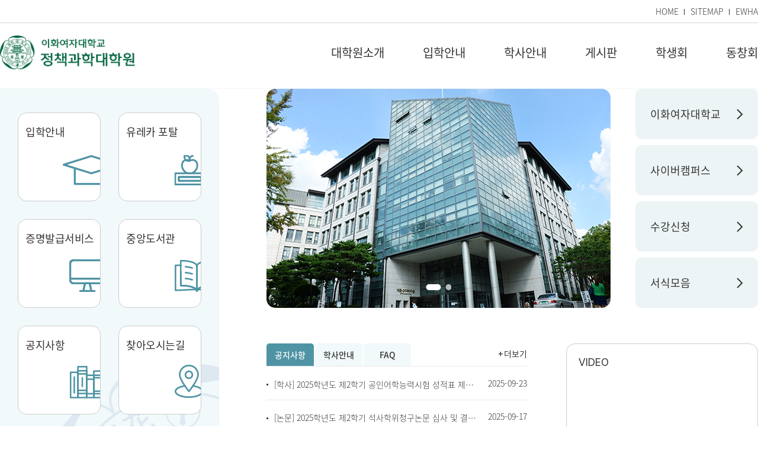

--- FILE ---
content_type: text/html;charset=UTF-8
request_url: https://gspsewha.ewha.ac.kr/gspsewha/index.do
body_size: 33929
content:

			
<!doctype html>
<html lang="ko" class="no-js">
	<head>
		<title>이화여자대학교 정책과학대학원</title>
		<meta http-equiv="Content-Type" content="text/html; charset=utf-8" />
		<meta http-equiv="X-UA-Compatible" content="IE=edge" />
		<meta name="viewport" content="width=device-width,initial-scale=1.0,minimum-scale=1.0,maximum-scale=1.0,user-scalable=yes">
		<link rel="icon" href="data:;base64,iVBORw0KGgo=">
		<link rel="icon" type="image/png" sizes="16x16" href="/_res/ewha/_share/img/favicon/favicon-16x16.png">
		<meta property="og:type" content="website"/>
<meta property="og:locale" content="ko"/>
<meta property="og:site_name" content="이화여자대학교 정책과학대학원"/>
<meta property="og:updated_time" content="2023-10-04T10:55:29Z"/>
<meta name="twitter:card" content="summary"/>
<link rel="canonical" href="https://gspsewha.ewha.ac.kr/gspsewha/index.do" />

		<link defer rel="stylesheet" type="text/css" href="/_res/_common/css/cms.css" />
		<link href="/_res/ewha/_share/css/swiper.min.css?13201" defer rel="stylesheet" type="text/css" />
		<link href="/_res/ewha/_share/css/scroll.css?13201" defer rel="stylesheet" type="text/css" />
		<link href="/_res/ewha/_share/css/cms-common.css?82452" rel="stylesheet" type="text/css" />
		<link rel="stylesheet" type="text/css" href="/_res/ewha/_share/css/main-quick-box-temp15.widget.css?14236" />
<link rel="stylesheet" type="text/css" href="/_res/ewha/_share/css/main-visual-temp15.widget.css?97852" />
<link rel="stylesheet" type="text/css" href="/_res/ewha/_share/css/general-mini-board-temp15.widget.css?14236" />

		<link href="/_res/ewha/gspsewha/css/cms-common.css?22573" rel="stylesheet" type="text/css" />
		<link href="/_res/ewha/gspsewha/css/main.css?62219" defer rel="stylesheet" type="text/css" />
		<link rel="stylesheet" type="text/css" href="/_res/ewha/gspsewha/css/bottom-header.content.css?84705" />
<link rel="stylesheet" type="text/css" href="/_res/ewha/gspsewha/css/main-content01.content.css?49015" />
<link rel="stylesheet" type="text/css" href="/_res/ewha/gspsewha/css/main-content02.content.css?55623" />
<link rel="stylesheet" type="text/css" href="/_res/ewha/gspsewha/css/footer.content.css?66217" />
<link rel="stylesheet" type="text/css" href="/_res/ewha/gspsewha/css/main-content03.content.css?44686" />
<link rel="stylesheet" type="text/css" href="/_res/ewha/gspsewha/css/top-header.content.css?27255" />


		<script type="text/javascript" src="/_res/_common/js/jquery/jquery-2.2.4.min.js"></script>
		<script defer type="text/javascript" src="/_res/_common/js/jquery/jquery-ui-1.12.1.min.js"></script>
		<script type="text/javascript">
			//<![CDATA[
			var CMS = {"contentEditAuth":false,"isDevelopAllContent":false,"editImageLimitSize":1200,"isCallAdm":false,"editActive":true,"resourcePath":"\/_res\/ewha\/gspsewha\/","excludePrintSelector":"","locale":"ko","isCToken":true,"smoothScroll":"Y","mainContentId":"cms-content","appKey":"","contentEditOnlyMain":false,"servicePort":"","devContentKey":null,"subContentKeyMap":{"INZyneMCdrxA":"\/gspsewha\/_content\/main-content03.jsp","JrGZFcByBVkO":"\/gspsewha\/_content\/main-content02.jsp"},"boardNo":"","menuCd":"0","ctx":"","sslPort":"","isMobileSite":false,"tokenSec":"0","editorVendor":"froala","localeScriptPath":"\/_custom\/ewha\/resource\/js\/","mainContentKey":"\/gspsewha\/_content\/main-content01","printClass":"cms-print","pageKind":"STATIC","editClass":"cms-edit","cherryPath":"\/_fox","siteId":"gspsewha","isDevelop":false,"device":"pc","isSSL":false}, ctx = '', locale = 'ko';

			//]]>
		</script>
		<script defer type="text/javascript" src="/_res/_common/js/cms.js"></script>
		<script src="/_res/ewha/_share/js/swiper.min.js?13201" defer type="text/javascript" ></script>
		<script src="/_res/ewha/_share/js/scroll.js?13201" defer type="text/javascript" ></script>
		<script src="/_res/ewha/_share/js/cms-common.js?42460" defer type="text/javascript" ></script>
		<script src="/_res/ewha/gspsewha/js/cms-common.js?05940" defer type="text/javascript" ></script>
		<script src="/_res/ewha/gspsewha/js/main.js?62219" defer type="text/javascript" ></script>
		<script defer type="text/javascript" src="/_res/ewha/gspsewha/js/main-content03.content.js?44686" ></script>
<script defer type="text/javascript" src="/_res/ewha/_share/js/gnbmobile.widget.js?14237" ></script>
<script defer type="text/javascript" src="/_res/ewha/_share/js/main-visual-temp15.widget.js?97852" ></script>

	</head>
	<body class="main  gspsewha-site pc color-type02" data-cur-uri="/gspsewha/index.do">




<div class="wrap">
	<div class="top-banner-wrap cms-sub-content" data-cms-sub-content="iSGFAgfrNkAD">
			<!-- 연결된 서브컨텐츠를 찾을 수 없습니다. [ key : 'iSGFAgfrNkAD' ] -->

	</div>
	<header class="header-wrap">
		<div class="top-header-wrap" data-cms-content="/gspsewha/_content/top-header">
			
				
			
<div class="top-header-box">
	<div class="top-util-box">
		<div>
			<ul>
				<!--<li>
					
						
					



<a href="/_custom/ewha/sso/login.jsp?referer=/gspsewha/index.do" title="로그인" class="login"><span>로그인</span></a>

				</li>-->
				<li><a href="/gspsewha/index.do" title="바로가기">HOME</a></li>
				<li><a href="/gspsewha/etc/sitemap.do" title="SITEMAP">SITEMAP</a></li>
				<li><a href="http://www.ewha.ac.kr/ewha/index.do" target="_blank" title="새창열림">EWHA</a></li>
			</ul>
		</div>
	</div>
</div>
		</div>
		<div class="bottom-header-wrap" id="cms-gnb" data-cms-content="/gspsewha/_content/bottom-header">
			
				
			
<div class="bottom-header-box">
	<h1><a href="/gspsewha/" title="바로가기"><img src="/_res/ewha/gspsewha/img/main/main-logo.png" alt="이화여자대학교 정책과학대학원"></a></h1>
	<div class="gnb-box">
		<div class="pc-box">
			
				
				
			
<ul class="gnb-ul">
	
		
		<li>
			<a href="/gspsewha/intro/greeting.do" id="pc-gnb-menu-1755"  title="대학원소개"  >대학원소개</a>

			
				<div class="sub-mn-box">
					<ul class="sub-mn">
						
						
							<li>
								<a href="/gspsewha/intro/greeting.do" id="pc-gnb-menu-1756"  title="인사말"  >인사말</a>

								
									
							</li>
						
							<li>
								<a href="/gspsewha/intro/purpose.do" id="pc-gnb-menu-1757"  title="교육목표"  >교육목표</a>

								
									
							</li>
						
							<li>
								<a href="/gspsewha/intro/faculty.do" id="pc-gnb-menu-1758"  title="교수진 소개"  >교수진 소개</a>

								
									
							</li>
						
							<li>
								<a href="/gspsewha/intro/location.do" id="pc-gnb-menu-1759"  title="오시는길"  >오시는길</a>

								
									
							</li>
						
							<li>
								<a href="/gspsewha/intro/public-policy.do" id="pc-gnb-menu-1760"  title="전공 소개"  >전공 소개</a>

								
								
									<ul class="sub-mn02">
										
											<li>
												<a href="/gspsewha/intro/public-policy.do" id="pc-gnb-menu-1761"  title="공공정책학"  ><span>공공정책학</span></a>
											</li>
										
											<li>
												<a href="/gspsewha/intro/culture-arts-policy.do" id="pc-gnb-menu-1762"  title="문화예술정책학"  ><span>문화예술정책학</span></a>
											</li>
										
											<li>
												<a href="/gspsewha/intro/communication-media.do" id="pc-gnb-menu-1763"  title="언론·홍보·엔터테인먼트학"  ><span>언론·홍보·엔터테인먼트학</span></a>
											</li>
										
											<li>
												<a href="/gspsewha/intro/record-management.do" id="pc-gnb-menu-1764"  title="기록관리학"  ><span>기록관리학</span></a>
											</li>
										
									</ul>
									
							</li>
						
					</ul>
				</div>
			
		</li>
	
		
		<li>
			<a href="/gspsewha/admission/former-part.do" id="pc-gnb-menu-1765"  title="입학안내"  >입학안내</a>

			
				<div class="sub-mn-box">
					<ul class="sub-mn">
						
						
							<li>
								<a href="/gspsewha/admission/former-part.do" id="pc-gnb-menu-1766"  title="전기"  >전기</a>

								
									
							</li>
						
							<li>
								<a href="/gspsewha/admission/latter-part.do" id="pc-gnb-menu-1767"  title="후기"  >후기</a>

								
									
							</li>
						
							<li>
								<a href="/gspsewha/admission/admission-faq.do" id="pc-gnb-menu-1768"  title="입학 FAQ"  >입학 FAQ</a>

								
									
							</li>
						
					</ul>
				</div>
			
		</li>
	
		
		<li>
			<a href="/gspsewha/bachelor/academic-schedule.do" id="pc-gnb-menu-1769"  title="학사안내"  >학사안내</a>

			
				<div class="sub-mn-box">
					<ul class="sub-mn">
						
						
							<li>
								<a href="/gspsewha/bachelor/academic-schedule.do" id="pc-gnb-menu-1770"  title="학사일정"  >학사일정</a>

								
									
							</li>
						
							<li>
								<a href="/gspsewha/bachelor/registration.do" id="pc-gnb-menu-1771"  title="등록"  >등록</a>

								
									
							</li>
						
							<li>
								<a href="/gspsewha/bachelor/public-policy-subject.do" id="pc-gnb-menu-1772"  title="교과목소개"  >교과목소개</a>

								
								
									<ul class="sub-mn02">
										
											<li>
												<a href="/gspsewha/bachelor/public-policy-subject.do" id="pc-gnb-menu-1773"  title="공공정책학전공"  ><span>공공정책학전공</span></a>
											</li>
										
											<li>
												<a href="/gspsewha/bachelor/culture-arts-policy-subject.do" id="pc-gnb-menu-1774"  title="문화예술정책학전공"  ><span>문화예술정책학전공</span></a>
											</li>
										
											<li>
												<a href="/gspsewha/bachelor/communication-media-subject.do" id="pc-gnb-menu-1775"  title="언론·홍보·엔터테인먼트학전공"  ><span>언론·홍보·엔터테인먼트학전공</span></a>
											</li>
										
											<li>
												<a href="/gspsewha/bachelor/record-management-subject.do" id="pc-gnb-menu-1776"  title="기록관리학전공"  ><span>기록관리학전공</span></a>
											</li>
										
									</ul>
									
							</li>
						
							<li>
								<a href="/gspsewha/bachelor/english-comprehensive-exam.do" id="pc-gnb-menu-1777"  title="영어/종합시험"  >영어/종합시험</a>

								
									
							</li>
						
							<li>
								<a href="/gspsewha/bachelor/additional-acquisition-thesis.do" id="pc-gnb-menu-1778"  title="6학점 추가취득/논문"  >6학점 추가취득/논문</a>

								
									
							</li>
						
							<li>
								<a href="/gspsewha/bachelor/qualification-test.do" id="pc-gnb-menu-1779"  title="논문제출자격시험"  >논문제출자격시험</a>

								
									
							</li>
						
							<li>
								<a href="/gspsewha/bachelor/school-register-change.do" id="pc-gnb-menu-1780"  title="학적변동"  >학적변동</a>

								
									
							</li>
						
							<li>
								<a href="/gspsewha/bachelor/scholarship.do" id="pc-gnb-menu-1781"  title="장학"  >장학</a>

								
									
							</li>
						
					</ul>
				</div>
			
		</li>
	
		
		<li>
			<a href="/gspsewha/board/notice.do" id="pc-gnb-menu-1782"  title="게시판"  >게시판</a>

			
				<div class="sub-mn-box">
					<ul class="sub-mn">
						
						
							<li>
								<a href="/gspsewha/board/notice.do" id="pc-gnb-menu-1783"  title="공지사항"  >공지사항</a>

								
									
							</li>
						
							<li>
								<a href="/gspsewha/board/forms.do" id="pc-gnb-menu-1784"  title="서식모음"  >서식모음</a>

								
									
							</li>
						
							<li>
								<a href="/gspsewha/board/news.do" id="pc-gnb-menu-1785"  title="대학원소식"  >대학원소식</a>

								
									
							</li>
						
							<li>
								<a href="/gspsewha/board/faq.do" id="pc-gnb-menu-1786"  title="FAQ"  >FAQ</a>

								
									
							</li>
						
							<li>
								<a href="/gspsewha/board/gallery.do" id="pc-gnb-menu-1787"  title="갤러리"  >갤러리</a>

								
									
							</li>
						
					</ul>
				</div>
			
		</li>
	
		
		<li>
			<a href="/gspsewha/student-council/student-council.do" id="pc-gnb-menu-1788"  title="학생회"  >학생회</a>

			
				<div class="sub-mn-box">
					<ul class="sub-mn">
						
						
							<li>
								<a href="/gspsewha/student-council/student-council.do" id="pc-gnb-menu-1789"  title="학생회 소개"  >학생회 소개</a>

								
									
							</li>
						
							<li>
								<a href="/gspsewha/student-council/student-council-regulations.do" id="pc-gnb-menu-1790"  title="학생회 학칙"  >학생회 학칙</a>

								
									
							</li>
						
							<li>
								<a href="/gspsewha/student-council/student-council-notice.do" id="pc-gnb-menu-1791"  title="학생회 공지사항"  >학생회 공지사항</a>

								
									
							</li>
						
					</ul>
				</div>
			
		</li>
	
		
		<li>
			<a href="/gspsewha/reunion/reunion-intro.do" id="pc-gnb-menu-1792"  title="동창회"  >동창회</a>

			
				<div class="sub-mn-box">
					<ul class="sub-mn">
						
						
							<li>
								<a href="/gspsewha/reunion/reunion-intro.do" id="pc-gnb-menu-1793"  title="동창회 소개"  >동창회 소개</a>

								
									
							</li>
						
							<li>
								<a href="/gspsewha/reunion/reunion-regulations.do" id="pc-gnb-menu-1794"  title="동창 회칙"  >동창 회칙</a>

								
									
							</li>
						
					</ul>
				</div>
			
		</li>
	
</ul>

		</div>
		<div class="mo-box"><a class="btn-m-menu" href="#a"><span class="hide">모바일메뉴 열기</span></a>
			<nav class="slideMenu">
				<div class="m-gnb-header">
					<div class="m-util-box">
						<ul>
							<!--<li>




<a href="/_custom/ewha/sso/login.jsp?referer=/gspsewha/index.do" title="로그인" class="login"><span>로그인</span></a>
</li>--><li><a href="/gspsewha/" title="바로가기">HOME</a></li>
							<li><a href="/gspsewha/etc/sitemap.do" title="SITEMAP 바로가기">SITEMAP</a></li>
							<li><a href="http://www.ewha.ac.kr/ewha/index.do" target="_blank" title="새창열림">EWHA</a></li>
						</ul>
					</div><a class="slide-close" href="#a" title="모바일 메뉴 닫기"><span class="hide">모바일 메뉴 닫기</span></a></div>
				<div class="m-gnb">
					
						
						
					
<ul class="dep1">
	

		
	<li><a href="/gspsewha/intro/greeting.do" id="menu-1755"  title="대학원소개"  ><span>대학원소개</span></a>

		
			<ul class="dep2">
				
					<li><a href="/gspsewha/intro/greeting.do" id="menu-1756"  title="인사말"  >인사말</a>

							
					</li>
				
					<li><a href="/gspsewha/intro/purpose.do" id="menu-1757"  title="교육목표"  >교육목표</a>

							
					</li>
				
					<li><a href="/gspsewha/intro/faculty.do" id="menu-1758"  title="교수진 소개"  >교수진 소개</a>

							
					</li>
				
					<li><a href="/gspsewha/intro/location.do" id="menu-1759"  title="오시는길"  >오시는길</a>

							
					</li>
				
					<li><a href="/gspsewha/intro/public-policy.do" id="menu-1760"  title="전공 소개"  >전공 소개</a>

						
							<ul class="dep3">
								
									<li><a href="/gspsewha/intro/public-policy.do" id="menu-1761"  title="공공정책학"  >공공정책학</a></li>
								
									<li><a href="/gspsewha/intro/culture-arts-policy.do" id="menu-1762"  title="문화예술정책학"  >문화예술정책학</a></li>
								
									<li><a href="/gspsewha/intro/communication-media.do" id="menu-1763"  title="언론·홍보·엔터테인먼트학"  >언론·홍보·엔터테인먼트학</a></li>
								
									<li><a href="/gspsewha/intro/record-management.do" id="menu-1764"  title="기록관리학"  >기록관리학</a></li>
								
							</ul>
							
					</li>
				
			</ul>
		
	</li>
	

		
	<li><a href="/gspsewha/admission/former-part.do" id="menu-1765"  title="입학안내"  ><span>입학안내</span></a>

		
			<ul class="dep2">
				
					<li><a href="/gspsewha/admission/former-part.do" id="menu-1766"  title="전기"  >전기</a>

							
					</li>
				
					<li><a href="/gspsewha/admission/latter-part.do" id="menu-1767"  title="후기"  >후기</a>

							
					</li>
				
					<li><a href="/gspsewha/admission/admission-faq.do" id="menu-1768"  title="입학 FAQ"  >입학 FAQ</a>

							
					</li>
				
			</ul>
		
	</li>
	

		
	<li><a href="/gspsewha/bachelor/academic-schedule.do" id="menu-1769"  title="학사안내"  ><span>학사안내</span></a>

		
			<ul class="dep2">
				
					<li><a href="/gspsewha/bachelor/academic-schedule.do" id="menu-1770"  title="학사일정"  >학사일정</a>

							
					</li>
				
					<li><a href="/gspsewha/bachelor/registration.do" id="menu-1771"  title="등록"  >등록</a>

							
					</li>
				
					<li><a href="/gspsewha/bachelor/public-policy-subject.do" id="menu-1772"  title="교과목소개"  >교과목소개</a>

						
							<ul class="dep3">
								
									<li><a href="/gspsewha/bachelor/public-policy-subject.do" id="menu-1773"  title="공공정책학전공"  >공공정책학전공</a></li>
								
									<li><a href="/gspsewha/bachelor/culture-arts-policy-subject.do" id="menu-1774"  title="문화예술정책학전공"  >문화예술정책학전공</a></li>
								
									<li><a href="/gspsewha/bachelor/communication-media-subject.do" id="menu-1775"  title="언론·홍보·엔터테인먼트학전공"  >언론·홍보·엔터테인먼트학전공</a></li>
								
									<li><a href="/gspsewha/bachelor/record-management-subject.do" id="menu-1776"  title="기록관리학전공"  >기록관리학전공</a></li>
								
							</ul>
							
					</li>
				
					<li><a href="/gspsewha/bachelor/english-comprehensive-exam.do" id="menu-1777"  title="영어/종합시험"  >영어/종합시험</a>

							
					</li>
				
					<li><a href="/gspsewha/bachelor/additional-acquisition-thesis.do" id="menu-1778"  title="6학점 추가취득/논문"  >6학점 추가취득/논문</a>

							
					</li>
				
					<li><a href="/gspsewha/bachelor/qualification-test.do" id="menu-1779"  title="논문제출자격시험"  >논문제출자격시험</a>

							
					</li>
				
					<li><a href="/gspsewha/bachelor/school-register-change.do" id="menu-1780"  title="학적변동"  >학적변동</a>

							
					</li>
				
					<li><a href="/gspsewha/bachelor/scholarship.do" id="menu-1781"  title="장학"  >장학</a>

							
					</li>
				
			</ul>
		
	</li>
	

		
	<li><a href="/gspsewha/board/notice.do" id="menu-1782"  title="게시판"  ><span>게시판</span></a>

		
			<ul class="dep2">
				
					<li><a href="/gspsewha/board/notice.do" id="menu-1783"  title="공지사항"  >공지사항</a>

							
					</li>
				
					<li><a href="/gspsewha/board/forms.do" id="menu-1784"  title="서식모음"  >서식모음</a>

							
					</li>
				
					<li><a href="/gspsewha/board/news.do" id="menu-1785"  title="대학원소식"  >대학원소식</a>

							
					</li>
				
					<li><a href="/gspsewha/board/faq.do" id="menu-1786"  title="FAQ"  >FAQ</a>

							
					</li>
				
					<li><a href="/gspsewha/board/gallery.do" id="menu-1787"  title="갤러리"  >갤러리</a>

							
					</li>
				
			</ul>
		
	</li>
	

		
	<li><a href="/gspsewha/student-council/student-council.do" id="menu-1788"  title="학생회"  ><span>학생회</span></a>

		
			<ul class="dep2">
				
					<li><a href="/gspsewha/student-council/student-council.do" id="menu-1789"  title="학생회 소개"  >학생회 소개</a>

							
					</li>
				
					<li><a href="/gspsewha/student-council/student-council-regulations.do" id="menu-1790"  title="학생회 학칙"  >학생회 학칙</a>

							
					</li>
				
					<li><a href="/gspsewha/student-council/student-council-notice.do" id="menu-1791"  title="학생회 공지사항"  >학생회 공지사항</a>

							
					</li>
				
			</ul>
		
	</li>
	

		
	<li><a href="/gspsewha/reunion/reunion-intro.do" id="menu-1792"  title="동창회"  ><span>동창회</span></a>

		
			<ul class="dep2">
				
					<li><a href="/gspsewha/reunion/reunion-intro.do" id="menu-1793"  title="동창회 소개"  >동창회 소개</a>

							
					</li>
				
					<li><a href="/gspsewha/reunion/reunion-regulations.do" id="menu-1794"  title="동창 회칙"  >동창 회칙</a>

							
					</li>
				
			</ul>
		
	</li>
	
</ul>
				</div>
				<div class="m-gnb-bg">&nbsp;</div>
			</nav>
		</div>
	</div>
</div>
		</div>
	</header>
	<div class="container">
		<div class="main-left-box">
			<div class="main-content-wrap01" id="cms-content">
	
		
			
		
<div class="main-content-box01">
  <div class="main-mini-wrap">
    <div class="main-mini-box">
      
        
      
<div class="main-quick-box">
	<ul>
		
			<li>
				<a href="/gspsewha/admission/former-part.do" target="_self" title="바로가기">
					<div class="quick-ico-box">
						<img src="/_res/ewha/_share/img/temp15/bg-quick-link01.png" alt="입학안내" class="color01">
						<img src="/_res/ewha/_share/img/temp15/bg-quick-link01-b.png" alt="입학안내" class="color02">
						<img src="/_res/ewha/_share/img/temp15/bg-quick-link01-active.png" alt="입학안내" class="color-on">
					</div>				
					<span>입학안내</span>
				</a>
			</li>
		
			<li>
				<a href="https://ewportal.ewha.ac.kr/login.do" target="_blank" title="새창열림">
					<div class="quick-ico-box">
						<img src="/_res/ewha/_share/img/temp15/bg-quick-link02.png" alt="유레카 포탈" class="color01">
						<img src="/_res/ewha/_share/img/temp15/bg-quick-link02-b.png" alt="유레카 포탈" class="color02">
						<img src="/_res/ewha/_share/img/temp15/bg-quick-link02-active.png" alt="유레카 포탈" class="color-on">
					</div>				
					<span>유레카 포탈</span>
				</a>
			</li>
		
			<li>
				<a href="https://service.ewha.ac.kr/servlet/EWINDEX?COMMAND=CHOICE" target="_blank" title="새창열림">
					<div class="quick-ico-box">
						<img src="/_res/ewha/_share/img/temp15/bg-quick-link03.png" alt="증명발급서비스" class="color01">
						<img src="/_res/ewha/_share/img/temp15/bg-quick-link03-b.png" alt="증명발급서비스" class="color02">
						<img src="/_res/ewha/_share/img/temp15/bg-quick-link03-active.png" alt="증명발급서비스" class="color-on">
					</div>				
					<span>증명발급서비스</span>
				</a>
			</li>
		
			<li>
				<a href="https://lib.ewha.ac.kr/" target="_blank" title="새창열림">
					<div class="quick-ico-box">
						<img src="/_res/ewha/_share/img/temp15/bg-quick-link04.png" alt="중앙도서관" class="color01">
						<img src="/_res/ewha/_share/img/temp15/bg-quick-link04-b.png" alt="중앙도서관" class="color02">
						<img src="/_res/ewha/_share/img/temp15/bg-quick-link04-active.png" alt="중앙도서관" class="color-on">
					</div>				
					<span>중앙도서관</span>
				</a>
			</li>
		
			<li>
				<a href="/gspsewha/board/notice.do" target="_self" title="바로가기">
					<div class="quick-ico-box">
						<img src="/_res/ewha/_share/img/temp15/bg-quick-link05.png" alt="공지사항" class="color01">
						<img src="/_res/ewha/_share/img/temp15/bg-quick-link05-b.png" alt="공지사항" class="color02">
						<img src="/_res/ewha/_share/img/temp15/bg-quick-link05-active.png" alt="공지사항" class="color-on">
					</div>				
					<span>공지사항</span>
				</a>
			</li>
		
			<li>
				<a href="http://www.ewha.ac.kr/ewha/intro/campus-map.do" target="_blank" title="새창열림">
					<div class="quick-ico-box">
						<img src="/_res/ewha/_share/img/temp15/bg-quick-link06.png" alt="찾아오시는길" class="color01">
						<img src="/_res/ewha/_share/img/temp15/bg-quick-link06-b.png" alt="찾아오시는길" class="color02">
						<img src="/_res/ewha/_share/img/temp15/bg-quick-link06-active.png" alt="찾아오시는길" class="color-on">
					</div>				
					<span>찾아오시는길</span>
				</a>
			</li>
		
	</ul>

</div>
    </div>
  </div>
</div>
	
	
	
	
</div>
		</div>
		<div class="main-right-box">
			<div class="main-content-wrap02 cms-sub-content" data-cms-sub-content="JrGZFcByBVkO">
					
<div class="main-content-box02">
  <div class="main-mini-wrap">
    <div class="main-mini-box main-mini-box01">
      
        
      
<div class="main-visual-box">
	<div class="swiper-container main-visual-swiper">
		<div class="swiper-wrapper">
			
				<div class="swiper-slide">
					<div class="main-vi-img-box"><img src="/_res/ewha/gspsewha/img/main/main_posco_1.png" alt="이화포스코관01"></div>
				</div>
			
				<div class="swiper-slide">
					<div class="main-vi-img-box"><img src="/_res/ewha/gspsewha/img/main/main_posco_3.png" alt="이화포스코관02"></div>
				</div>
			
		</div>
		<div class="control-wrap">
			<div class="main-vi-pagination">
			</div>
		</div>
	</div>
</div>
    </div>
    <div class="main-mini-box main-mini-box02">
      <div class="main-link-box">
        <ul>
          <li><a href="http://ewha.ac.kr/ewha/index.do" target="_blank" title="새창열림">이화여자대학교</a></li>
          <li><a href="https://cyber.ewha.ac.kr/" target="_blank" title="새창열림">사이버캠퍼스</a></li>
          <li><a href="https://sugang.ewha.ac.kr/" target="_blank" title="새창열림">수강신청</a></li>
          <li><a href="/gspsewha/board/forms.do" title="서식모음 바로가기">서식모음</a></li>
        </ul>
      </div>
    </div>
  </div>
</div>

			</div>
			<div class="main-content-wrap03 cms-sub-content" data-cms-sub-content="INZyneMCdrxA">
					
<div class="main-content-box03">
  <div class="main-mini-wrap">
    <div class="main-mini-box main-mini-box01">
      <div class="main-notice-box">
        <div class="mini-tab-box">
          <div class="mini-title-tab">
            <div class="scrollert">
              <div class="scrollert-content">
                <ul>
                  <li class="active"><a class="mini-board-tab" href="#a" title="공지사항">공지사항</a></li>
                  <li><a class="mini-board-tab link" href="/gspsewha/bachelor/academic-schedule.do" title="학사안내">학사안내</a></li>
                  <li><a class="mini-board-tab" href="#a" title="FAQ">FAQ</a></li>
                </ul>
              </div>
            </div>
          </div>
          <ul class="mini-content-tab">
            <li class="active">
              <div class="mini-board-content">
                
                  
                  
                  
                  
                  
                  
                  
                
<div class="main-notice-list" data-link="/gspsewha/board/notice.do">
	<ul>
		
		<li><a href="/gspsewha/board/notice.do?mode=view&amp;articleNo=760784" title="[학사] 2025학년도 제2학기 공인어학능력시험 성적표 제출 안내(11/17~11/21) 바로가기">
			<p><span class="mini-title">[학사] 2025학년도 제2학기 공인어학능력시험 성적표 제출 안내(11/17~11/21)</span></p></a><span class="mini-date">2025-09-23</span></li>
		
		<li><a href="/gspsewha/board/notice.do?mode=view&amp;articleNo=760313" title="[논문] 2025학년도 제2학기 석사학위청구논문 심사 및 결과 제출 안내 바로가기">
			<p><span class="mini-title">[논문] 2025학년도 제2학기 석사학위청구논문 심사 및 결과 제출 안내</span></p></a><span class="mini-date">2025-09-17</span></li>
		
		<li><a href="/gspsewha/board/notice.do?mode=view&amp;articleNo=759562" title="[학사] 2025학년도 2학기 연구윤리 교과목 수강 안내 ★논문 제출자 필독★ 바로가기">
			<p><span class="mini-title">[학사] 2025학년도 2학기 연구윤리 교과목 수강 안내 ★논문 제출자 필독★</span></p></a><span class="mini-date">2025-09-08</span></li>
		
		<li><a href="/gspsewha/board/notice.do?mode=view&amp;articleNo=746383" title="[인권센터] 2025년 인권 및 폭력예방교육(법정의무교육) 수강 안내 바로가기">
			<p><span class="mini-title">[인권센터] 2025년 인권 및 폭력예방교육(법정의무교육) 수강 안내</span></p></a><span class="mini-date">2025-04-01</span></li>
		
		<li><a href="/gspsewha/board/notice.do?mode=view&amp;articleNo=741671" title="[학사] 2025학년도 언어교육원 대학원영어특강 수강신청 및 등록안내 바로가기">
			<p><span class="mini-title">[학사] 2025학년도 언어교육원 대학원영어특강 수강신청 및 등록안내</span></p></a><span class="mini-date">2025-01-24</span></li>
		
		<li><a href="/gspsewha/board/notice.do?mode=view&amp;articleNo=695901" title="★[2023학년도 2학기 신입생 적용] 영어시험 변경 사항 안내 바로가기">
			<p><span class="mini-title">★[2023학년도 2학기 신입생 적용] 영어시험 변경 사항 안내</span></p></a><span class="mini-date">2023-10-17</span></li>
		
		
		
	</ul>
</div>
              </div><a class="view-more" href="/gspsewha/board/notice.do" title="공지사항 바로가기">더보기</a></li>
            <li>
              <div class="mini-board-content">
                
                  
                  
                  
                  
                  
                  
                  
                
<div class="main-notice-list" data-link="">
	<ul>
		
		
		
			<li class="list_none">
				등록된 글이 없습니다.
			</li>
		
	</ul>
</div>
              </div><a class="view-more" href="#a" title="바로가기">더보기</a></li>
            <li>
              <div class="mini-board-content">
                
                  
                  
                  
                  
                  
                  
                  
                
<div class="main-notice-list" data-link="/gspsewha/board/faq.do">
	<ul>
		
		<li><a href="/gspsewha/board/faq.do?mode=view&amp;articleNo=10539" title="교과목 수강신청 절차와 철회 방법 바로가기">
			<p><span class="mini-title">교과목 수강신청 절차와 철회 방법</span></p></a><span class="mini-date">2019-10-22</span></li>
		
		<li><a href="/gspsewha/board/faq.do?mode=view&amp;articleNo=10540" title="이번학기 개설 교과목들과 수업 시간을 알고 싶습니다. 바로가기">
			<p><span class="mini-title">이번학기 개설 교과목들과 수업 시간을 알고 싶습니다.</span></p></a><span class="mini-date">2019-10-22</span></li>
		
		<li><a href="/gspsewha/board/faq.do?mode=view&amp;articleNo=10541" title="수료 및 이수학점에 대해 알고 싶습니다. 바로가기">
			<p><span class="mini-title">수료 및 이수학점에 대해 알고 싶습니다.</span></p></a><span class="mini-date">2019-10-22</span></li>
		
		<li><a href="/gspsewha/board/faq.do?mode=view&amp;articleNo=10542" title="외국어시험(영어시험)과 종합시험 신청 절차는? 바로가기">
			<p><span class="mini-title">외국어시험(영어시험)과 종합시험 신청 절차는?</span></p></a><span class="mini-date">2019-10-22</span></li>
		
		<li><a href="/gspsewha/board/faq.do?mode=view&amp;articleNo=10543" title="졸업요건 신청과 논문지도교수 선정 방법 바로가기">
			<p><span class="mini-title">졸업요건 신청과 논문지도교수 선정 방법</span></p></a><span class="mini-date">2019-10-22</span></li>
		
		<li><a href="/gspsewha/board/faq.do?mode=view&amp;articleNo=10544" title="학위청구논문 심사방법과 절차는? 바로가기">
			<p><span class="mini-title">학위청구논문 심사방법과 절차는?</span></p></a><span class="mini-date">2019-10-22</span></li>
		
		
		
	</ul>
</div>
              </div><a class="view-more" href="/gspsewha/board/faq.do" title="FAQ 바로가기">더보기</a></li>
          </ul>
        </div>
      </div>
    </div>
    <div class="main-mini-box main-mini-box02">
      <div class="main-video-box">
        <h3 class="main-title">VIDEO</h3>
        <div class="video-box"><span class="fr-video fr-fvc fr-dvb fr-draggable fr-active"  >
          <iframe src="https://www.youtube.com/embed/I6DKqahYvM0?wmode=opaque" frameborder="0" allowfullscreen="" class="fr-draggable" style="width: 328px; height: 268px;">
          </iframe></span><br></div>
        <div class="video-txt-box">
          <p class="txt">이화여자대학교 홍보동영상</p>
        </div>
      </div>
    </div>
  </div>
</div>

			</div>
		</div>
	</div>
	<footer class="footer-wrap" data-cms-content="/gspsewha/_content/footer">
		
			
		
<div class="footer-box">
	<div class="footer-left-box">
		<div class="footer-logo-box">
			<div class="logo-box"><span style="color: rgb(0, 0, 0);"><img src="/_res/ewha/_share/img/common/img-logo-symbol-b.png" alt="이화여자대학교"></span>
				<p><span style="color: rgb(0, 0, 0);">이화여자대학교</span></p>
			</div>
		</div>
		<div class="footer-info-box">
			<ul>
				<li><a class="privacy open-pop" href="http://www.ewha.ac.kr/ewha/etc/privacy.do" title="개인정보처리방침 팝업열기">개인정보처리방침</a></li>
			</ul>
			<div class="address-box"><address>
				<p><span class="txt-medium">주소&nbsp;</span>03760 서울특별시 서대문구 이화여대길 52 이화여자대학교 포스코관 연구동 210호</p>
				<p class="tel"><span class="txt-medium">대표전화</span><a href="tel:02-3277-3735" title="전화걸기">&nbsp;02-3277-</a>3735</p>
				<p class="tel"><span class="txt-medium">FAX</span> 02-3277-2783</p>
				<p class="tel"><span class="txt-medium">이메일</span><a href="mailto:gspsewha@ewha.ac.kr" title="메일쓰기">&nbsp;gspsewha@ewha.ac.kr</a></p></address></div>
			<p class="copy">COPYRIGHT 2022 BY EWHA WOMANS UNIVERSITY. ALL RIGHTS RESERVED.</p>
		</div>
	</div>
</div>
	</footer>
</div>



</body>
</html>
			

--- FILE ---
content_type: text/css
request_url: https://gspsewha.ewha.ac.kr/_res/_common/css/cms.css
body_size: 5402
content:
@charset "UTF-8";

@import url(../_plugin/froala-editor/latest/css/froala_style.min.css);
@import url(define.min.css);
@import url(row-col.min.css);

body { background: #fff; }

html, body, div, span, iframe,
h1, h2, h3, h4, h5, h6, p, pre,
a, address,
img,
dl, dt, dd, ol, ul, li,
fieldset, form, label, legend,
table, caption, tbody, tfoot, thead, tr, th, td,
article, aside, canvas,
footer, header,
nav, section,
audio, video {
	margin: 0;
	padding: 0;
	border: 0;
}

ol, ul {list-style-type:none;}
a{color:inherit;text-decoration:none;}
input:not([type="checkbox"]):not([type="radio"]), button{font-family:inherit;appearance:none;-webkit-appearance:none;-moz-appearance:none;}
input[type="text"]{border-radius:0;}
noscript, caption {width:0px;height:0px;text-indent:-20000px;}
pre {font-family:inherit;white-space:pre;white-space:pre-wrap;white-space:pre-line;white-space:-pre-wrap;white-space:-o-pre-wrap;white-space:-moz-pre-wrap;white-space:-hp-pre-wrap;word-wrap:break-word;}
ul.short-cut {position:absolute;top:-5000px;}
img, input, select, textarea {vertical-align:middle;}

/*.hide { display: none !important; } */
.display-none { display: none !important; }
.hide { position : absolute; top:-999999px; left:-999999px;}
.cmp-common { margin-top:5px; padding-left:5px; padding-right:5px;}
.cmp-common:after { content: ' '; clear: both; display: table; }
.widget-froala { position: relative; user-select: none; min-height: 22px; min-width:22px; }
.widget-froala.inline-block { display: inline-block ;}
.widget-froala widget .garbage.mask {position: absolute !important;width: 100%;height: 100%;left: 0;top: 0; cursor: pointer; border: 1px dotted #c8e6ff; box-sizing: border-box; z-index: 100;} /* froala mask */
.widget-froala widget .garbage.mask:hover { border: 1px dotted #93cdff; }
.widget-froala widget .garbage.mask:hover:after { content: attr(data-title); left: 4px; display: block; position: absolute; top: 0px; width: 100%; font-size: 14px; color: #1e73c6; opacity: 0.6; white-space: nowrap; text-shadow: -1px -1px 0 #fff, 1px -1px 0 #fff, -1px 1px 0 #fff, 1px 1px 0 #fff;}
.widget-froala.widget-active widget .garbage.mask { border: 1px solid #93cdff; }
.fr-video { text-align: center;  position: relative; }
.fr-video.fr-dvb { display: block;  clear: both; }
.fr-video>* { -webkit-box-sizing: content-box; -moz-box-sizing: content-box; box-sizing: content-box; max-width: 100%; border: 0;}
.cms-front-edit { position: fixed; right: 0; bottom: 0; background-color: #000; border-top-left-radius: 4px; border-bottom-left-radius: 4px; list-style-type: none; opacity: 0.5; z-index:99999999; box-shadow: 3px 3px 5px rgba(0, 0, 0, 0.16), 2px 4px 10px rgba(0, 0, 0, 0.12); font-family: nanumgothic; font-size:12px; color:#ffffff;}
.cms-front-edit * {color:#ffffff ;}
.cms-front-edit.collpase a.front-edit, .cms-front-edit.editing a.front-edit, .cms-front-edit.collpase a.front-access, .cms-front-edit.collpase a.front-page-mng { display: none; }
.cms-front-edit.collpase a.show-hide-toggle i:before { content: '\f104'}

.cms-front-edit.collpase a.front-edit-cancel, .cms-front-edit a.front-edit-cancel { display: none; }
.cms-front-edit.editing:not(.collpase) a.front-edit-cancel { display: inline-block; padding: 9px 11px; cursor: pointer; }
.cms-front-edit i { vertical-align: middle; font-size: 24px;}

.cms-front-edit a.front-edit, .cms-front-edit a.front-access, .cms-front-edit a.front-page-mng { display: inline-block; padding: 9px 11px; cursor: pointer; position: relative;}
.cms-front-edit a.front-edit, .cms-front-edit a.front-access i { vertical-align: middle; font-size: 24px;}
.cms-front-edit a.show-hide-toggle { display: inline-block; padding:13px 6px 14px 8px; cursor: pointer;}
.cms-front-edit a.show-hide-toggle i {vertical-align: middle; font-size: 14px;}
.cms-front-edit a.l-bar:before { content: ""; color: #787676; position: absolute; height: calc(100% - 20px); width: 1px; top: 12px; background-color: #5d5d5d; left: 0; }
.cms-edit-wrap { position: absolute; top:0; left:0; width: calc(100% - 2px); height: calc(100% - 2px); border: 1px dotted red; z-index: 100; background: #dfdada; opacity: 0.3; }
.cms-edit-wrap:hover { opacity: 0.4; background: #1b6dba; cursor: pointer; }
.front-content-edit {position: absolute; top: 10px; right: 10px; padding: 10px 8px 10px 12px; opacity: 1;border-radius: 30px; cursor: pointer; bottom: auto; line-height: 24px !important;}
.front-content-edit i {vertical-align: middle; font-size: 24px;}
.flash-map { display: none; }
html.cms-iframe-manage, html.cms-iframe-manage body { height: auto !important; }
html.cms-iframe-manage body { padding-right: 20px; }

#go_main { position: absolute; height:0; }
#go_main a { display: block; left: -9000px; position: absolute; text-align: center; width: 400px; }
#go_main a:focus, #go_main a:active, #go_main a:hover { background-color: #ffffff; color: black; left: 50%; padding: 5px 0; position: absolute; top: 10px; z-index: 1000000; border: 1px dotted red; }
.input[type=password] {-webkit-ime-mode:inactive;-moz-ime-mode:inactive;-ms-ime-mode:inactive;ime-mode:inactive;}
iframe.full-screen { position: fixed; width: 100% !important; height: 100% !important; left:0; top:0; right:0; bottom:0; z-index:1;}
@media(max-width:992px) {
	.cms-front-edit { display: none; }
}


--- FILE ---
content_type: text/css
request_url: https://gspsewha.ewha.ac.kr/_res/ewha/_share/css/scroll.css?13201
body_size: 3599
content:
.scrollert{position:relative;overflow:hidden}.scrollert>.scrollert-content{position:absolute;overflow:hidden;box-sizing:content-box;top:0;right:0;bottom:0;left:0}.scrollert>.scrollert-content:focus{outline:0}.scrollert>.scrollert-content::-webkit-scrollbar{display:none}.scrollert>.scrollert-scrollbar{position:absolute;overflow:hidden;top:0;bottom:0;right:0;left:0}.scrollert>.scrollert-scrollbar:before{content:'';position:absolute;overflow:hidden;opacity:.5;border-radius:.5em;background:rgba(0,0,0,.05);box-shadow:inset 2px 2px 6px rgba(0,0,0,.1);-webkit-transition:all 150ms ease,opacity .5s ease;transition:all 150ms ease,opacity .5s ease}.scrollert>.scrollert-scrollbar>.scrollert-track{position:absolute}.scrollert>.scrollert-scrollbar>.scrollert-track:before{content:'';position:absolute;overflow:hidden;border-radius:.5em;background:rgba(0,0,0,.25);-webkit-transition:all 150ms ease,opacity .5s ease;transition:all 150ms ease,opacity .5s ease}.scrollert.scrollert-trackdrag-x>.scrollert-scrollbar-x>.scrollert-track:before,.scrollert.scrollert-trackdrag-y>.scrollert-scrollbar-y>.scrollert-track:before,.scrollert>.scrollert-scrollbar-x:hover>.scrollert-track:before,.scrollert>.scrollert-scrollbar-y:hover>.scrollert-track:before{background:rgba(0,0,0,.5)}.scrollert>.scrollert-scrollbar-y{left:auto;width:2em}.scrollert>.scrollert-scrollbar-y>.scrollert-track{left:0;right:0;min-height:45px}.scrollert>.scrollert-scrollbar-y:before,.scrollert>.scrollert-scrollbar-y>.scrollert-track:before{top:.85em;bottom:.85em;left:.75em;right:.75em;opacity:.75}.scrollert>.scrollert-scrollbar-x{top:auto;height:2em}.scrollert>.scrollert-scrollbar-x>.scrollert-track{top:0;bottom:0;min-width:45px}.scrollert>.scrollert-scrollbar-x:before,.scrollert>.scrollert-scrollbar-x>.scrollert-track:before{left:.85em;right:.85em;top:.75em;bottom:.75em}.scrollert.scrollert-trackdrag-y>.scrollert-scrollbar-y:before,.scrollert.scrollert-trackdrag-y>.scrollert-scrollbar-y>.scrollert-track:before,.scrollert>.scrollert-scrollbar-y:hover:before,.scrollert>.scrollert-scrollbar-y:hover>.scrollert-track:before{left:.65em;right:.65em}.scrollert.scrollert-trackdrag-x>.scrollert-scrollbar-x:before,.scrollert.scrollert-trackdrag-x>.scrollert-scrollbar-x>.scrollert-track:before,.scrollert>.scrollert-scrollbar-x:hover:before,.scrollert>.scrollert-scrollbar-x:hover>.scrollert-track:before{top:.65em;bottom:.65em}.scrollert.scrollert-axis-x.scrollert-axis-y>.scrollert-scrollbar-y{bottom:1em}.scrollert.scrollert-axis-x.scrollert-axis-y>.scrollert-scrollbar-x{right:1em}.scrollert:hover>.scrollert-scrollbar:before,.scrollert:hover>.scrollert-scrollbar>.scrollert-track:before{opacity:1}.scrollert.scrollert-trackdrag-x>.scrollert-content,.scrollert.scrollert-trackdrag-y>.scrollert-content{pointer-events:none}.scrollert.scrollert-white.scrollert-trackdrag-x>.scrollert-scrollbar-x>.scrollert-track:before,.scrollert.scrollert-white.scrollert-trackdrag-y>.scrollert-scrollbar-y>.scrollert-track:before,.scrollert.scrollert-white>.scrollert-scrollbar-x:hover>.scrollert-track:before,.scrollert.scrollert-white>.scrollert-scrollbar-y:hover>.scrollert-track:before{background:rgba(255,255,255,.75)}.scrollert.scrollert-white>.scrollert-scrollbar:before{background:rgba(255,255,255,.25)}.scrollert.scrollert-white>.scrollert-scrollbar>.scrollert-track:before{background:rgba(255,255,255,.5)}.scrollert.scrollert-white>.scrollert-scrollbar:hover>.scrollert-track:before{background:rgba(255,255,255,.75)}

--- FILE ---
content_type: text/css
request_url: https://gspsewha.ewha.ac.kr/_res/ewha/_share/css/main-quick-box-temp15.widget.css?14236
body_size: 1785
content:
@charset "UTF-8";

.main-quick-box ul{display:flex;flex-wrap:wrap;margin:-15px;}
.main-quick-box ul li{display:flex;padding:15px;width:50%;box-sizing:border-box;}
.main-quick-box ul li a{display:block;position:relative;padding:20px 15px 80px 15px;width:100%;min-height:150px;border:1px solid #ccc;border-radius:15px;background-color:#fff;box-sizing:border-box;transition:all .2s;}
.main-quick-box ul li a span{display:inline-block;font-size:18px;line-height:23px;letter-spacing:-0.5px;word-break:keep-all;}

.main-quick-box ul li a .quick-ico-box img{position:absolute;right:0;bottom:26px;}

.color-type01 .main-quick-box ul li a .quick-ico-box img.color01{display:block;}
.color-type01 .main-quick-box ul li a .quick-ico-box img.color02{display:none;}
.color-type01 .main-quick-box ul li a .quick-ico-box img.color-on{display:none;}

.color-type01 .main-quick-box ul li a:hover .quick-ico-box img.color01{display:none;}
.color-type01 .main-quick-box ul li a:hover .quick-ico-box img.color-on{display:block;}
.color-type01 .main-quick-box ul li a:hover{background-color:#00462a;color:#fff;}

@media screen and (max-width:1024px){
	.main-quick-box ul li{width:33.33%;}
}
@media screen and (max-width:768px){
	.main-quick-box ul li a .quick-ico-box img{height:40px;}
	.main-quick-box ul li a{padding:15px 10px 70px 15px;min-height:135px;}
	.main-quick-box ul li a span{font-size:15px;line-height:20px;}
}
@media screen and (max-width:480px){
	.main-quick-box ul{margin:-12px;} 
	.main-quick-box ul li{padding:12px;width:50%;}
	.main-quick-box ul li a{padding:15px 10px 45px 15px;min-height:98px;}
	.main-quick-box ul li a .quick-ico-box img{bottom:10px;height:30px;}
}

--- FILE ---
content_type: text/css
request_url: https://gspsewha.ewha.ac.kr/_res/ewha/_share/css/main-visual-temp15.widget.css?97852
body_size: 1073
content:
@charset "UTF-8";

/* 메인 비주얼 */
.main-visual-box{position:relative;}
.main-visual-box .main-vi-img-box{height:370px;border-radius:15px;overflow:hidden;}
.main-visual-box .main-vi-img-box img{width:100%;height:100%;object-fit:cover;}
.main-visual-box .control-wrap{position:absolute;bottom:25px;left:50%;transform:translateX(-50%);z-index:10;}
.main-visual-box .control-wrap .main-vi-pagination .swiper-pagination-bullet{margin:0 8px 0 0;width:10px;height:10px;background:#fff;opacity:0.7;}
.main-visual-box .control-wrap .main-vi-pagination .swiper-pagination-bullet-active{width:25px;height:10px;border-radius:50px;opacity:1;background:#fff;}
.main-visual-box .control-wrap .main-vi-pagination .swiper-pagination-bullet:last-of-type{margin:0;}

@media screen and (max-width:1024px){
	/* 메인 비주얼 */
	.main-visual-box{width:100%;max-width:100%;}
}
@media screen and (max-width:768px){
	.main-visual-box .main-vi-img-box{height:285px;}
}

--- FILE ---
content_type: text/css
request_url: https://gspsewha.ewha.ac.kr/_res/ewha/_share/css/general-mini-board-temp15.widget.css?14236
body_size: 1163
content:
@charset "UTF-8";
/* 공지사항 미니보드 */
.main-notice-list > ul{border-top:1px solid #eaeaea;}
.main-notice-list > ul > li{display:flex;justify-content:space-between;align-items:center;position:relative;padding:0 0 0 13px;border-bottom:1px solid #eaeaea;}
.main-notice-list > ul > li:before{content:'';display:block;position:absolute;top:29px;left:0;width:3px;height:3px;background:#333;border-radius:10px;}
.main-notice-list > ul > li > a{display:inline-block;padding: 15px 0;width:calc(100% - 80px);}
.main-notice-list > ul > li > a .mini-title{display:inline-block;width:100%;font-weight:200;font-size:14px;line-height:22px;text-overflow:ellipsis;white-space:nowrap;word-wrap:normal;overflow:hidden;vertical-align:middle;}
.main-notice-list > ul > li .mini-date{font-weight:200;font-size:14px;line-height:22px;}

@media screen and (max-width:768px){
	/* 공지사항 미니보드 */
	.main-notice-list > ul > li{padding:0 0 0 10px;}
	.main-notice-list > ul > li:before{top:22px;}
	.main-notice-list > ul > li > a{padding:10px 0;}

}

--- FILE ---
content_type: text/css
request_url: https://gspsewha.ewha.ac.kr/_res/ewha/gspsewha/css/cms-common.css?22573
body_size: 847
content:
@charset "UTF-8";

@import url("/_res/ewha/_share/css/temp15-color.css");

/* layout */
.top-header-wrap{border-bottom:1px solid #d6d6d6;}
.bottom-header-wrap{border-bottom:1px solid #f7f6f6;}
.sub-inner-wrap{margin:0 auto;max-width:1400px;}
.content-wrap{margin:0 auto;padding:75px 0 80px;max-width:1400px;}


@media screen and (min-width:1025px){
	.sub-inner-wrap{display:flex;flex-wrap:wrap;}
	.lnb-wrap{width:295px;}
	.content-wrap{padding:26px 0 80px 55px;width:calc(100% - 295px);box-sizing:border-box;}
}

@media screen and (max-width:1024px){
	.top-header-wrap{display:none;}
	.lnb-wrap{display:none;}
    .content-wrap{padding:0 35px 40px;}
}

@media screen and (max-width:768px){
	.content-wrap{padding:0 17px 40px;}
}

--- FILE ---
content_type: text/css
request_url: https://gspsewha.ewha.ac.kr/_res/ewha/gspsewha/css/main.css?62219
body_size: 641
content:
@charset "UTF-8";

/* layout */
.container{display:flex;flex-wrap:wrap;justify-content:space-between;margin:0 auto;max-width:1400px;}

.main-left-box{max-width:370px;}
.main-right-box{width:68%;max-width:calc(100% - 450px);}

@media screen and (max-width:1200px){	
	/* layout */
	.main-right-box{max-width:calc(100% - 400px);}
}
@media screen and (max-width:1024px){
	/* layout */
	.container{flex-direction:column-reverse;}
	.main-right-box{padding:0 0 35px;width:100%;max-width:100%;}
	.main-left-box{max-width:100%;}

}

--- FILE ---
content_type: text/css
request_url: https://gspsewha.ewha.ac.kr/_res/ewha/gspsewha/css/bottom-header.content.css?84705
body_size: 6394
content:
@charset "UTF-8";
/* 헤더 */
.bottom-header-box{display:flex;justify-content:space-between;margin:0 auto;max-width:1400px;}
.bottom-header-box h1{padding:21px 0;font-size: 0;line-height:1;}
.bottom-header-box h1 > a{display:inline-block;font-size:0;}
.bottom-header-box h1 > a img{display:inline-block;width:230px;}
.bottom-header-box h1 > a p{display:inline-block;padding:0 0 0 10px;vertical-align:middle;}
.bottom-header-box h1 > a p span{display:inline-block;padding:0 6px 0 0;font-family:'ewha', sans-serif;font-weight:400;font-size:24px;color:#00643d;line-height: 29px;vertical-align: middle;}
.bottom-header-box h1 > a p span:last-of-type{padding:0;}

/* gnb */
.gnb-ul{display:flex;padding: 37px 0 0;}
.gnb-ul > li{position:relative;margin: 0 65px 0 0;}
.gnb-ul > li:last-of-type{margin:0;}
.gnb-ul > li > a{display:block;padding: 0 0 48px 0;font-size:20px;line-height:25px;}

.sub-mn-box{display:none;position:absolute;top:100%;left:50%;z-index:10;padding:20px 0 20px 13px;min-width:145px;background-color:#e5f0eb;box-shadow:2px 2px 5px rgba(0,0,0,0.2);box-sizing:border-box;transform:translateX(-50%);-ms-transform:translateX(-50%);}
.on > .sub-mn-box{display:block;}
.sub-mn > li{position:relative;}
.sub-mn > li:last-of-type{margin:0;}
.sub-mn > li > a{display:block;position:relative;padding:10px 8px;font-size:16px;color:#333;line-height:24px;letter-spacing:-0.5px;}
.sub-mn > li.on > a, .sub-mn > li > a:hover, .sub-mn > li > a:focus{background:#006e38;color:#fff;}

.sub-mn02{display:none;position:absolute;top:0;left:calc(100% - 1px);padding:8px 10px 12px 25px;min-width:125px;border-radius:0 10px 10px 0;background-color:#006e38;box-sizing:border-box;}
.on > .sub-mn02{display:block;}
.sub-mn02 > li{padding:0 0 15px 0;}
.sub-mn02 > li:last-of-type{padding:0;}
.sub-mn02 > li > a{font-size:14px;color:#fff;line-height:21px;letter-spacing:-0.5px;}
.sub-mn02 > li > a:hover{text-shadow:0 0 1px #fff;}
.gnb-ul > li:last-of-type .sub-mn02{left:auto;right:calc(100% - 1px);border-radius:10px 0 0 10px;}
/*.gnb-ul > li:last-of-type .sub-mn-box{padding:20px 15px 20px 0;}*/


/* 모바일메뉴 */
.gnb-box .mo-box{display:none;}
.slideMenu{display:none;z-index:999999;}
.m-gnb-bg{display:none;}

@media screen and (max-width:1500px){
	.gnb-ul > li:last-of-type .sub-mn-box{left:unset;right:0;transform:unset;}
}
@media screen and (max-width:1200px){
	.gnb-ul > li{margin:0 45px 0 0;}

}
@media screen and (max-width:1024px){
	/* 헤더 */
	.bottom-header-box{padding:30px 35px;align-items:center;}
	.bottom-header-box h1{padding:0;}

	.bottom-header-box h1 > a p{padding:0 0 0 10px;}
	.bottom-header-box h1 > a p span{padding:0 5px 0 0;font-size:24px;line-height:32px;}

	.gnb-box .pc-box{display:none;}
	.gnb-box .mo-box{display:block;}	
	.gnb-box .mo-box .btn-m-menu{display:inline-block;width:40px;height:27px;background:url(/_res/ewha/_share/img/temp15/btn-m-menu.png) no-repeat 50% 50%/100%;}

	/* 모바일메뉴 */
	.slideMenu{position:fixed;top:0;right:-100%;width:100%;max-height:100%;box-sizing:border-box;overflow-y:auto;}	
	.slideMenu.on .m-gnb-bg{display:block;position:fixed;top:0;left:0;width:100%;height:100%;z-index:-1;background:rgba(0,0,0,0.7);}

	.m-gnb-header{display:flex;justify-content:space-between;padding:30px 35px;background:#053824;}
	.m-gnb-header .slide-close{display:inline-block;width:30px;height:30px;background:url(/_res/ewha/_share/img/temp15/btn-m-menu-close.png) no-repeat 50% 50%/100%;}
	.m-gnb-header .m-util-box ul{display:flex;}
	.m-gnb-header .m-util-box ul li{position:relative;margin:0 20px 0 0;padding:0 20px 0 0;}
	.m-gnb-header .m-util-box ul li:last-of-type{margin:0;padding:0;}
	.m-gnb-header .m-util-box ul li:after{content:'';display:block;position:absolute;top:9px;right:0;width:1px;height:13px;background:#fff;}
	.m-gnb-header .m-util-box ul li:last-of-type:after{display:none;}
	.m-gnb-header .m-util-box ul li a{font-size:22px;line-height:30px;color:#fff;}
	.m-gnb{background-color:#fff;}
	.m-gnb .dep1 > li{border-bottom:1px solid #ccc;}
	.m-gnb .dep1 > li > a{display:block;position:relative;padding:15px 65px 15px 35px;font-weight:500;font-size:16px;line-height:24px;color:#212121;}
	.m-gnb .dep1 > li > a.selected{background:#006e38;color:#fff;}
	.m-gnb .dep1 > .has-dep > a:after{content:'';display:block;position:absolute;top:50%;right:35px;width:20px;height:20px;background:url(/_res/ewha/_share/img/temp15/ico-has-dep.png) no-repeat 50% 50%/100%;transform:translateY(-50%);-ms-transform:translateY(-50%);}
	.m-gnb .dep1 > .has-dep > a.selected:after{width:20px;height:2px;background-image:url(/_res/ewha/_share/img/temp15/ico-has-dep-open.png);}
	.m-gnb .dep2{display: none;padding:15px 35px;}
	.m-gnb .active .dep2{display:block;}
	.m-gnb .dep2 > li{padding:0 0 15px;}
	.m-gnb .dep2 > li:last-of-type{padding:0;}
	.m-gnb .dep2 > li > a{font-weight:200;font-size:15px;line-height:23px;}
	.m-gnb .dep2 > li > a.selected,
	.m-gnb .dep2 > li > a.active{font-weight:500;color:#006e38;}
	.m-gnb .dep3{padding:5px 0 0 15px;}
	.m-gnb .dep3 > li{padding:0 0 3px;}
	.m-gnb .dep3 > li:last-of-type{padding:0;}
	.m-gnb .dep3 > li > a{position:relative;padding:0 0 0 10px;font-weight:200;font-size:14px;line-height:22px;}
	.m-gnb .dep3 > li > a:before{content:'';display:block;position:absolute;top:11px;left:0;width:5px;height:1px;background:#000;color:#212121;}
	.m-gnb .dep3 > li > a.selected,
	.m-gnb .dep3 > li > a.active{color:#006e38;}
	.m-gnb .dep3 > li > a.selected:before,
	.m-gnb .dep3 > li > a.active:before{background:#006e38;}
}
@media screen and (max-width:768px){
	/* 헤더 */
	.bottom-header-box{padding:15px 17px;}
	.bottom-header-box h1 > a img{width:190px;}
	.bottom-header-box h1 > a p span{font-size:18px;line-height:26px;}
	.gnb-box .mo-box .btn-m-menu{width:30px;height:20px;}

	/* 모바일메뉴 */
	.m-gnb-header{padding:15px 17px;align-items:center}
	.m-gnb-header .slide-close{width:20px;height:20px;}
	.m-gnb-header .m-util-box ul li{margin:0 10px 0 0;padding:0 10px 0 0;}
	.m-gnb-header .m-util-box ul li:after{top:8px;height:10px;}
	.m-gnb-header .m-util-box ul li a{font-size:14px;line-height:22px;}

	.m-gnb .dep1 > .has-dep > a:after{right:17px;}
	.m-gnb .dep1 > li > a{padding:12px 45px 12px 17px;}
	.m-gnb .dep2{padding:12px 30px;}
	.m-gnb .dep2 > li{padding:0 0 12px;}

}

--- FILE ---
content_type: text/css
request_url: https://gspsewha.ewha.ac.kr/_res/ewha/gspsewha/css/main-content01.content.css?49015
body_size: 863
content:
@charset "UTF-8";

.main-content-box01{position:relative;padding:40px 30px 260px 30px;background:#f2f8f5 url(/_res/ewha/_share/img/temp15/bg-main-con01_03.png) no-repeat right bottom;border-radius:0 20px 20px 0;box-sizing:border-box;}
.main-content-box01:before{content:'';display:block;position:absolute;top:0;right:100%;width:100%;height:100%;border-radius:20px 0 0 20px;background:#f2f8f5;}

.main-content-box01 .main-quick-box ul li a{padding:20px 13px 80px 12px;}

@media screen and (max-width:1024px){
	.main-content-box01{padding:40px;width:100%;max-width:100%;border-radius:0;}
}

@media screen and (max-width:768px){
	.main-content-box01{padding:20px 17px}
	
	.main-content-box01 .main-quick-box ul li a{padding:15px 10px 70px 15px;}
}

--- FILE ---
content_type: text/css
request_url: https://gspsewha.ewha.ac.kr/_res/ewha/gspsewha/css/main-content02.content.css?55623
body_size: 2101
content:
@charset "UTF-8";

.main-content-box02{padding:0 0 60px;}
.main-content-box02 .main-mini-wrap{display:flex;flex-wrap:wrap;justify-content:space-between;}
.main-content-box02 .main-mini-wrap .main-mini-box01{width:70%;max-width:661px;}

/* 메인 링크 */
.main-content-box02 .main-mini-wrap .main-mini-box02{width:25%;max-width:230px;}
.main-content-box02 .main-mini-wrap .main-mini-box02 .main-link-box ul li{padding:0 0 10px 0;}
.main-content-box02 .main-mini-wrap .main-mini-box02 .main-link-box ul li:last-of-type{padding:0}
.main-content-box02 .main-mini-wrap .main-mini-box02 .main-link-box ul li a{display:block;padding:31px 40px 30px 25px;font-size:18px;line-height:24px;border-radius:10px;background:#e5f0eb url(/_res/ewha/_share/img/temp15/ico-link-arr.png) no-repeat right 25px center;transition:all .2s;}
.main-content-box02 .main-mini-wrap .main-mini-box02 .main-link-box ul li a:hover{color:#fff;background-color:#00462a;background-image:url(/_res/ewha/_share/img/temp15/ico-link-arr-active.png);}


@media screen and (max-width:1200px){
	.main-content-box02 .main-mini-wrap .main-mini-box02{width:27%}
	
	.main-content-box02 .main-mini-wrap .main-mini-box02 .main-link-box ul li a{padding:31px 30px 30px 25px;background:#e5f0eb url(/_res/ewha/_share/img/temp15/ico-link-arr.png) no-repeat right 19px center;font-size:16px;}
}
@media screen and (max-width:1024px){
	.main-content-box02{padding:0 0 35px;}
	.main-content-box02 .main-mini-wrap{display:block;flex-wrap:unset;justify-content:unset;padding:0 35px;}
	.main-content-box02 .main-mini-wrap .main-mini-box01{padding:0 0 30px;width:100%;max-width:100%;}

	/* 메인 링크 */
	.main-content-box02 .main-mini-wrap .main-mini-box02{width:100%;max-width:100%;}
}
@media screen and (max-width:768px){
	.main-content-box02 .main-mini-wrap{padding:0 17px;}
	.main-content-box02 .main-mini-wrap .main-mini-box02 .main-link-box ul li a{padding:10px 35px 10px 30px;font-size:15px;line-height:23px;background-size:6px;}
}

--- FILE ---
content_type: text/css
request_url: https://gspsewha.ewha.ac.kr/_res/ewha/gspsewha/css/footer.content.css?66217
body_size: 2655
content:
@charset "UTF-8";
.footer-box{display:flex;flex-wrap:wrap;justify-content:space-between;margin:0 auto;padding:40px 0;max-width:1400px;}
.footer-left-box{display:flex;}
.footer-logo-box{width:414px;}
.footer-logo-box .logo-box{display:inline-block;padding:0 46px 0 0;font-family:'ewha', sans-serif;font-weight:400;font-size:24px;color:#333;line-height:29px;vertical-align:middle;}
.footer-logo-box .logo-box p{display:inline-block;padding:0 0 0 9px;}
.footer-logo-box .logo-box p span{padding:0 9px 0 0;}
.footer-logo-box .logo-box p span:last-of-type{padding:0;}

.footer-info-box{max-width:calc(100% - 414px);}
.footer-info-box > ul{padding:0 0 10px;}
.footer-info-box > ul > li{display:inline-block;position:relative;margin:0 20px 0 0;padding:0 20px 0 0;}
.footer-info-box > ul > li:after{content:'';display:block;position:absolute;top:5px;right:0;width:1px;height:15px;background:#333;}
.footer-info-box > ul > li:last-of-type{margin:0;padding:0;}
.footer-info-box > ul > li:last-of-type:after{display:none;}
.footer-info-box > ul > li a{font-size:14px;line-height:22px;}
.footer-info-box > ul > li a.privacy{font-weight:500;}
.footer-info-box .address-box{padding:0 0 3px;}
.footer-info-box .address-box address{font-style:normal;}
.footer-info-box .address-box address p{display:inline-block;padding:0 15px 0 0;font-weight:200;}
.footer-info-box .address-box address p:last-of-type{padding:0;}
.footer-info-box .copy{font-weight:200;font-size:14px;line-height:22px;color:#767676;}

@media screen and (max-width:1200px){
	.footer-logo-box .logo-box{padding:0 20px 0 0;}
	.footer-info-box > ul > li{margin:0 10px 0 0;padding:0 10px 0 0;}
	.footer-info-box .address-box address p{display:block;}
}
@media screen and (max-width:1024px){
	.footer-box{display:block;flex-wrap:unset;justify-content:unset;padding:35px;text-align:center;}
	.footer-left-box{display:block;flex-wrap:unset;}
	.footer-logo-box{width:100%;padding:0 0 20px;}
	.footer-logo-box .logo-box{padding:0;}
	.footer-info-box{max-width:100%;}
	.footer-info-box > ul{padding:0 0 20px;}
	.footer-info-box .address-box address p{padding:0;}
}
@media screen and (max-width:768px){
	.footer-box{padding:35px 17px;}
	.footer-logo-box{padding:0 0 10px;}
	.footer-logo-box .logo-box{font-size:18px;line-height:26px;}
	.footer-logo-box .logo-box img{width:30px;}
	.footer-logo-box .logo-box p{padding:0 0 0 5px;}
	.footer-logo-box .logo-box p span{padding:0 5px 0 0;}

	.footer-info-box > ul{padding:0 0 10px;}
	.footer-info-box > ul > li{margin:0 10px 0 0;padding:0 10px 0 0;}
}

--- FILE ---
content_type: text/css
request_url: https://gspsewha.ewha.ac.kr/_res/ewha/gspsewha/css/main-content03.content.css?44686
body_size: 3772
content:
@charset "UTF-8";

.main-content-box03 .main-mini-wrap{display:flex;flex-wrap:wrap;justify-content:space-between;}
.main-content-box03 .main-mini-box01{width:53%;max-width:523px;}

/* 공지사항 미니보드 */
.main-notice-box{position:relative;}

.main-notice-box .scrollert{height:38px;}
.main-notice-box .mini-tab-box{position:relative;}
.main-notice-box .mini-tab-box .mini-title-tab{padding:0 55px 0 0;}
.main-notice-box .mini-tab-box .mini-title-tab ul{white-space:nowrap;}
.main-notice-box .mini-tab-box .mini-title-tab ul > li{display:inline-block;margin:0 -2px 0 0;}
.main-notice-box .mini-tab-box .mini-title-tab ul > li .mini-board-tab{display:block;padding:8px 10px;min-width:80px;background-color:#e5f0eb;border-radius:5px 5px 0 0;font-weight:500;font-size:14px;line-height:22px;text-align:center;box-sizing:border-box;}
.main-notice-box .mini-tab-box .mini-title-tab ul > li.active .mini-board-tab{background-color:#00462a;color:#fff;}
.main-notice-box .mini-tab-box > ul > li .mini-board-content{display:none;}
.main-notice-box .mini-tab-box > ul > li.active .mini-board-content{display:block;}
.main-notice-box .mini-tab-box > ul > li .view-more{display:none;position:absolute;top:6px;right:0;padding:0 0 0 10px;font-size:14px;line-height:22px;}
.main-notice-box .mini-tab-box > ul > li .view-more:before{content:'';display:block;position:absolute;top:8px;left:0;width:8px;height:8px;background:url(/_res/ewha/_share/img/temp15/ico-view-more.png) no-repeat center center/100%;}
.main-notice-box .mini-tab-box > ul > li.active .view-more{display:inline-block;}

.main-notice-box .mini-tab-box .mini-title-tab .scrollert>.scrollert-scrollbar-x{bottom: -8px;height: 1.2em;}
.main-notice-box .mini-tab-box .mini-title-tab .scrollert>.scrollert-scrollbar-x:before, .main-notice-box .mini-tab-box .mini-title-tab .scrollert>.scrollert-scrollbar-x>.scrollert-track:before{top: 0.5em;bottom: 0.5em;}

/* 동영상 미니보드 */
.main-content-box03 .main-mini-box02{width:39%;max-width:370px;}
.main-content-box03 .main-mini-box02 .main-title{padding:0 0 13px;font-family:'Pretendard', sans-serif;font-weight:400;font-size:18px;line-height:26px;}
.main-content-box03 .main-mini-box02 .main-video-box{padding:18px 20px 15px 20px;border:1px solid #ccc;border-radius:15px;box-sizing:border-box;}
.main-content-box03 .main-mini-box02 .main-video-box .video-box{height:262px;}
.main-content-box03 .main-mini-box02 .main-video-box .video-box iframe{width:100%;height:100%;}
.main-content-box03 .main-mini-box02 .main-video-box .video-txt-box{padding:18px 0 0;text-align:center;}
.main-content-box03 .main-mini-box02 .main-video-box .video-txt-box .txt{font-family:'Pretendard', sans-serif;font-weight:400;font-size:16px;line-height:24px;letter-spacing:-0.5px;}

@media screen and (max-width:1200px){	
	.main-content-box03 .main-mini-box01{width:57%;}

}
@media screen and (max-width:1024px){
	.main-content-box03 .main-mini-wrap{display:block;flex-wrap:unset;justify-content:unset;padding:0 35px;}
	.main-content-box03 .main-mini-box01{padding:0 0 30px;width:100%;max-width:100%;}
	.main-content-box03 .main-mini-box02{width:100%;max-width:100%;}

}
@media screen and (max-width:768px){
	.main-content-box03 .main-mini-wrap{padding:0 17px;}
	.main-content-box03 .main-mini-box02 .main-video-box{padding:15px;}
	.main-content-box03 .main-mini-box02 .main-video-box .video-txt-box{padding:15px 0 0;}
	.main-content-box03 .main-mini-box02 .main-video-box .video-txt-box .txt{font-size:15px;line-height:23px;}

	/* 공지사항 미니보드 */
	.main-notice-box .mini-tab-box .mini-title-tab ul > li .mini-board-tab{padding:8px 5px;min-width:60px;}

}

--- FILE ---
content_type: text/css
request_url: https://gspsewha.ewha.ac.kr/_res/ewha/gspsewha/css/top-header.content.css?27255
body_size: 921
content:
@charset "UTF-8";
.top-header-box{margin:0 auto;max-width:1400px;}
.top-header-box .top-util-box{padding:8px 0;font-size:0;text-align:right;}
.top-header-box .top-util-box > div{display:inline-block;}
.top-header-box .top-util-box > div > ul{display:flex;}
.top-header-box .top-util-box > div > ul li{position:relative;margin:0 10px 0 0;padding:0 10px 0 0;}
.top-header-box .top-util-box > div > ul li:after{content:'';display:block;position:absolute;top:7px;right:0;width:1px;height:10px;background:#333333;}
.top-header-box .top-util-box > div > ul li:last-of-type{margin:0;padding:0;}
.top-header-box .top-util-box > div > ul li:last-of-type:after{display:none;}
.top-header-box .top-util-box > div > ul li a{font-size:14px;line-height:22px;font-weight:200;}

@media screen and (max-width:1024px){
}

--- FILE ---
content_type: text/css
request_url: https://gspsewha.ewha.ac.kr/_res/ewha/_share/css/font.css
body_size: 5443
content:
@charset "UTF-8";
@import url('https://fonts.googleapis.com/css2?family=Open+Sans:wght@600&display=swap');
@import url('https://fonts.googleapis.com/css2?family=Noto+Sans+JP:wght@100..900&family=Noto+Sans+SC:wght@100..900&family=Noto+Sans+TC:wght@100..900&display=swap');


/* 이화여자대학교 폰트 (로고에서 사용 - font-weight는 regular로만 적용) */
@font-face {
	font-family: 'ewha';
	font-style: normal;
	font-weight: 200;
	src: url(../etc/ewha.woff) format('woff'),
		url(../etc/ewha.otf) format('opentype');
}

/* noto sans */
@font-face {
	font-family: 'Noto Sans KR';
	font-style: normal;
	font-weight: 200;
	src: url(../etc/NotoSansKR-Light.woff2) format('woff2'),
		url(../etc/NotoSansKR-Light.woff) format('woff'),
		url(../etc/NotoSansKR-Light.otf) format('opentype');
}
@font-face {
	font-family: 'Noto Sans KR';
	font-style: normal;
	font-weight: 300;
	src: url(../etc/NotoSansKR-DemiLight.woff2) format('woff2'),
		url(../etc/NotoSansKR-DemiLight.woff) format('woff'),
		url(../etc/NotoSansKR-DemiLight.otf) format('opentype');
}
@font-face {
	font-family: 'Noto Sans KR';
	font-style: normal;
	font-weight: 400;
	src: url(../etc/NotoSansKR-Regular.woff2) format('woff2'),
		url(../etc/NotoSansKR-Regular.woff) format('woff'),
		url(../etc/NotoSansKR-Regular.otf) format('opentype');
}
@font-face {
	font-family: 'Noto Sans KR';
	font-style: normal;
	font-weight: 500;
	src: url(../etc/NotoSansKR-Medium.woff2) format('woff2'),
		url(../etc/NotoSansKR-Medium.woff) format('woff'),
		url(../etc/NotoSansKR-Medium.otf) format('opentype');
}
@font-face {
	font-family: 'Noto Sans KR';
	font-style: normal;
	font-weight: 700;
	src: url(../etc/NotoSansKR-Bold.woff2) format('woff2'),
		url(../etc/NotoSansKR-Bold.woff) format('woff'),
		url(../etc/NotoSansKR-Bold.otf) format('opentype');
}
/* noto sans CJK */
@font-face {
	font-family: 'Noto Sans CJK';
	font-style: normal;
	font-weight: 200;
	src: url(../etc/NotoSansCJKkr-Light.woff2) format('woff2'),
		url(../etc/NotoSansCJKkr-Light.woff) format('woff'),
		url(../etc/NotoSansCJKkr-Light.otf) format('opentype');
}
@font-face {
	font-family: 'Noto Sans CJK';
	font-style: normal;
	font-weight: 300;
	src: url(../etc/NotoSansCJKkr-DemiLight.woff2) format('woff2'),
		url(../etc/NotoSansCJKkr-DemiLight.woff) format('woff'),
		url(../etc/NotoSansCJKkr-DemiLight.otf) format('opentype');
}
@font-face {
	font-family: 'Noto Sans CJK';
	font-style: normal;
	font-weight: 400;
	src: url(../etc/NotoSansCJKkr-Regular.woff2) format('woff2'),
		url(../etc/NotoSansCJKkr-Regular.woff) format('woff'),
		url(../etc/NotoSansCJKkr-Regular.otf) format('opentype');
}
@font-face {
	font-family: 'Noto Sans CJK';
	font-style: normal;
	font-weight: 500;
	src: url(../etc/NotoSansCJKkr-Medium.woff2) format('woff2'),
		url(../etc/NotoSansCJKkr-Medium.woff) format('woff'),
		url(../etc/NotoSansCJKkr-Medium.otf) format('opentype');
}
@font-face {
	font-family: 'Noto Sans CJK';
	font-style: normal;
	font-weight: 700;
	src: url(../etc/NotoSansCJKkr-Bold.woff2) format('woff2'),
		url(../etc/NotoSansCJKkr-Bold.woff) format('woff'),
		url(../etc/NotoSansCJKkr-Bold.otf) format('opentype');
}
/* Pretendard */
@font-face {
	font-family: 'Pretendard';
	font-style: normal;
	font-weight: 100;
	src: url(../etc/Pretendard-Thin.woff2) format('woff2'),
		url(../etc/Pretendard-Thin.woff) format('woff'),
		url(../etc/Pretendard-Thin.otf) format('opentype');
}
@font-face {
	font-family: 'Pretendard';
	font-style: normal;
	font-weight: 200;
	src: url(../etc/Pretendard-ExtraLight.woff2) format('woff2'),
		url(../etc/Pretendard-ExtraLight.woff) format('woff'),
		url(../etc/Pretendard-ExtraLight.otf) format('opentype');
}
@font-face {
	font-family: 'Pretendard';
	font-style: normal;
	font-weight: 300;
	src: url(../etc/Pretendard-Light.woff2) format('woff2'),
		url(../etc/Pretendard-Light.woff) format('woff'),
		url(../etc/Pretendard-Light.otf) format('opentype');
}
@font-face {
	font-family: 'Pretendard';
	font-style: normal;
	font-weight: 400;
	src: url(../etc/Pretendard-Regular.woff2) format('woff2'),
		url(../etc/Pretendard-Regular.woff) format('woff'),
		url(../etc/Pretendard-Regular.otf) format('opentype');
}
@font-face {
	font-family: 'Pretendard';
	font-style: normal;
	font-weight: 500;
	src: url(../etc/Pretendard-Medium.woff2) format('woff2'),
		url(../etc/Pretendard-Medium.woff) format('woff'),
		url(../etc/Pretendard-Medium.otf) format('opentype');
}
@font-face {
	font-family: 'Pretendard';
	font-style: normal;
	font-weight: 600;
	src: url(../etc/Pretendard-SemiBold.woff2) format('woff2'),
		url(../etc/Pretendard-SemiBold.woff) format('woff'),
		url(../etc/Pretendard-SemiBold.otf) format('opentype');
}
@font-face {
	font-family: 'Pretendard';
	font-style: normal;
	font-weight: 700;
	src: url(../etc/Pretendard-Bold.woff2) format('woff2'),
		url(../etc/Pretendard-Bold.woff) format('woff'),
		url(../etc/Pretendard-Bold.otf) format('opentype');
}
@font-face {
	font-family: 'Pretendard';
	font-style: normal;
	font-weight: 800;
	src: url(../etc/Pretendard-ExtraBold.woff2) format('woff2'),
		url(../etc/Pretendard-ExtraBold.woff) format('woff'),
		url(../etc/Pretendard-ExtraBold.otf) format('opentype');
}
@font-face {
	font-family: 'Pretendard';
	font-style: normal;
	font-weight: 900;
	src: url(../etc/Pretendard-Black.woff2) format('woff2'),
		url(../etc/Pretendard-Black.woff) format('woff'),
		url(../etc/Pretendard-Black.otf) format('opentype');
}

--- FILE ---
content_type: text/css
request_url: https://gspsewha.ewha.ac.kr/_res/ewha/_share/css/sub-guide.css
body_size: 14639
content:
@charset "UTF-8";

@import url("table.css");

/* common */
.content-box{min-height:400px;}
.con-box{padding: 0 0 50px 0;}
.con-box02{padding: 0 0 35px 0;}
.con-box03{padding: 0 0 30px 0;}
.con-inner-box{padding:0 0 0 20px;}
.bg-box{padding:25px 30px;background-color:#fafafa;}
.border-box{padding:25px 30px;border:1px solid #ccc;box-sizing:border-box;}
.con-p{padding: 0 0 15px 0;font-weight: 300;font-size:16px;color: #222;line-height: 28px;}
.slo-p{font-weight:500;font-size:20px;line-height:30px;}
.small-p{font-weight:200;font-size:14px;line-height:24px;color:#222;}
.h4-tit01{position: relative;padding: 0 0 40px 44px;font-weight: 500;font-size: 32px;color: #222;line-height: 42px;}
.h4-tit01:before{content:'';position:absolute;top: 27px;left: 12px;width: 11px;height: 11px;background-color: #f3f7f4;}
.h4-tit01:after{content:'';position:absolute;top: 15px;left:0;width:18px;height:18px;background-color:#006e38;}
.h5-tit01{position:relative;padding: 0 0 30px 20px;font-weight: 500;font-size: 24px;color: #222;line-height: 34px;}
.h5-tit01:before{content:'';position:absolute;top: 13px;left:0;width:8px;height:8px;background-color:#006e38;}
.h5-tit02{padding: 0 0 20px 0;font-weight: 500;font-size: 24px;color: #222;line-height: 34px;}
.h6-tit01{position: relative;padding: 0 0 20px 13px;font-weight: 500;font-size: 20px;color: #222;line-height: 30px;}
.h6-tit01:before{content:'';position:absolute;top: 5px;left:0;width:2px;height:21px;background-color:#006e38;}
.ul-type01 > li{position:relative;padding: 0 0 5px 15px;font-size:16px;color: #222;line-height:26px;text-indent:0;word-break:keep-all;}
.ul-type01 > li:last-of-type{padding-bottom:0;}
.ul-type01 > li:before{content:'';position:absolute;top: 11px;left:0;width: 3px;height: 3px;background-color: #006e38;border-radius:3px;}
.ul-type02 > li{position:relative;padding: 0 0 0 10px;font-weight: 200;font-size:16px;line-height:26px;text-indent:0;word-break:keep-all;}
.ul-type02 > li:last-of-type{padding-bottom:0;}
.ul-type02 > li:before{content:'';display:block;position:absolute;top:12px;left:0;width:5px;height:1px;background-color:#333;}
.ul-type03 > li{font-size:16px;line-height:26px;text-indent:0;word-break:keep-all;}
.ul-type04{padding:0 0 0 20px;}
.ul-type04 > li{padding:0 0 5px;font-size:16px;line-height:26px;font-weight:200;text-indent:-20px;}
.ul-type04 > li:last-of-type{padding-bottom:0;}
.ol-type01 > li{margin:0 0 0 18px;line-height:26px;list-style-type:decimal;text-indent:0;}
.ol-type02{padding:0 0 0 23px;}
.ol-type02 > li{line-height:27px;text-indent: -23px;word-break:keep-all;}
.ol-type03 > li{padding:0 0 15px 0;font-size:16px;line-height:26px;word-break:keep-all;}
.ol-type03 > li:last-of-type{padding-bottom:0;}
.bar-list{display:flex;flex-wrap:wrap;}
.bar-list li{position:relative;margin:0 12px 0 0;padding:0 12px 0 0;line-height:24px;}
.bar-list li:last-of-type{margin:0;padding:0;}
.bar-list li:after{content:'';display:block;position:absolute;top:5px;right:0;width:1px;height:15px;background:#333;}
.bar-list li:last-of-type:after{display:none;}
.mark-p{position: relative;padding: 0 0 0 20px;font-weight: 200;font-size:16px;color: #c42323;line-height:26px;text-indent:0;}
.mark-p:before{content:'※';position: absolute;top: 0;left: 0;}
.mark-p02{position: relative;padding: 0 0 0 15px;font-weight: 200;font-size:16px;color: #222;line-height:26px;text-indent:0;}
.mark-p02:before{content:'*';position: absolute;top: 0;left: 0;}
.d-ib{display:inline-block;}
a.txt-link{color:#6270bd;text-decoration:underline;}
.indent-zero{text-indent:0;}
.align-center{align-items:center;}

.txt-left{text-align:left !important;}
.txt-right{text-align:right !important;}
.txt-center{text-align:center !important;}
.txt-medium{font-weight:500 !important;}
.txt-bold{font-weight:700 !important;}
.txt-underline{text-decoration:underline;}
.txt-line-through{text-decoration:line-through;}
.txt-italic{font-style:italic;}
.txt-black{color:#333333 !important;}
.txt-red{color:#c42323 !important;}
.txt-blue{color:#2c49d6 !important;}
.txt-green{color:#008000 !important;}
.txt-purple{color:#800080 !important;}
.txt-brown{color:#8B4513 !important;}
.txt-yellow{color:#ffd700 !important;}
.txt-gray{color:#666666 !important;}
.txt-pink{color:#ff3399 !important;}
.txt-orange{color:#ff8300 !important;}

.img-box{text-align:center;vertical-align:top;}
.img-box.line{padding:40px;border:1px solid #ddd;}
.img-box img{max-width:100%;}
.img-box.w100 img{width:100%;}
.img-box .zoom-in{padding:10px 0 0 0;text-align:right;}
.object-fit img{width:100%;height:100%;object-fit:cover;}

.img-txt-box{display:flex;}
.img-txt-box .img-box{flex-shrink:0;max-width:300px;}
.img-txt-box.left .img-box{padding:0 50px 0 0;box-sizing:border-box;}
.img-txt-box.right .img-box{padding:0 0 0 50px;box-sizing:border-box;}

.fl-l{float:left;padding:0 20px 20px 0;}
.fl-r{float:right;padding:0 0 20px 20px;}
.vt-top{vertical-align:top;}

/* Top 버튼 */
.top-btn{position:fixed;bottom:20px;right:20px;padding:15px;z-index:20;text-align:center;border-radius:50%;box-sizing:border-box;}
.main .top-btn{display:none;}
.top-btn span{display:block;font-size:14px;color:#fff;line-height:19px;}
.top-btn span:before{content:'';display:block;margin:0 auto 2px;width:8px;height:4px;background:url(../img/common/bg-top-w.png) no-repeat 0 0/100%;}

/* 간격 */
.pd-t5{padding-top:5px !important;}
.pd-t10{padding-top:10px !important;}
.pd-t20{padding-top:20px !important;}
.pd-t30{padding-top:30px !important;}
.pd-b5{padding-bottom:5px !important;}
.pd-b10{padding-bottom:10px !important;}
.pd-b20{padding-bottom:20px !important;}
.pd-b30{padding-bottom:30px !important;}
.pd-l20{padding-left:20px !important;}
.pd-tb10{padding:10px 0 !important;}
.mg-t5{margin-top:5px !important;}
.mg-t10{margin-top:10px !important;}
.mg-t20{margin-top:20px !important;}
.mg-b10{margin-bottom:10px !important;}
.mg-b20{margin-bottom:20px !important;}
.mg-tb10{margin:10px 0 !important;}

.no-pd{padding-bottom:0 !important;}
.no-mg{margin-bottom:0 !important;}

/* 링크 버튼 */
.link-box.right{text-align:right;}
.link-box.d-ib ul li{display:inline-block;padding:0 6px 10px 0;}
.link-box ul li{display:block;padding:0 0 20px 0;}
.link-box ul li:last-of-type{padding:0;}
.link-box ul li a{display:inline-block;position:relative;padding:10px 56px 10px 25px;min-width:150px;border: 1px solid #222;font-weight: 200;font-size: 18px;color: #222;line-height:1;text-align: center;box-sizing: border-box;}
.link-box ul li a:hover{border-color:#006e38;background-color: #006e38;color:#fff;}
.link-box ul li a:after{content:'';display:none;position:absolute;top:50%;right:25px;transform:translateY(-50%);}
.link-box ul li a.down:after{display:inline-block;width:20px;height:18px;background:url(../img/common/bg-down-link.png) no-repeat 0 0/100%;}
.link-box ul li a.down:hover:after{background-image:url(../img/common/bg-down-link-w.png);}
.link-box ul li a.link:after{display:inline-block;width:18px;height:18px;background:url(../img/common/bg-link.png) no-repeat 0 0/100%;}
.link-box ul li a.link:hover:after{background-image:url(../img/common/bg-link-w.png);}

.s-btn{display:inline-block;margin:-2px 0 0 5px;padding:6px 13px;border:1px solid #777;background-color:#fff;font-weight: 200;font-size: 14px;color: #222;line-height:1;word-break:break-all;vertical-align:middle;}
.s-btn:hover{border-color:#006e38;background-color: #006e38;color:#fff;}
.s-btn:after{content:'';display:inline-block;vertical-align:middle;}
.s-link:after{margin:0 0 0 5px;width: 14px;height: 14px;background:url(../img/common/bg-link.png) no-repeat 0 0/100%;}
.s-link:hover:after{background-image:url(../img/common/bg-link-w.png);}
.s-down:after{margin:0 0 0 5px;width: 15px;height: 14px;background:url(../img/common/bg-down-link.png) no-repeat 0 0/100%;}
.s-down:hover:after{background-image:url(../img/common/bg-down-link-w.png);}

/* 탭 */
.tab-box{padding:0 0 55px 0;}
.tab-box ul{display: table;width: 100%;table-layout: fixed;}
.tab-box ul li{display: table-cell;position:relative;vertical-align: bottom;}
.tab-box ul li a{display:table;width:100%;min-height:65px;border:1px solid #ccc;border-left:none;background-color:#fff;table-layout:fixed;box-sizing:border-box;}
.tab-box ul li:first-of-type a{border-left:1px solid #ccc;}
.tab-box ul li.active a{min-height:75px;border-color: #0b5c2c;background-color:#0b5c2c;}
.tab-box ul li a span{display:table-cell;padding: 8px 10px;font-size:18px;color:#111;line-height:23px;text-align:center;vertical-align:middle;word-break:keep-all;}
.tab-box ul li.active a span{color:#fff;}

.tab-box.type02 ul{display:flex;flex-wrap:wrap;border-top:1px solid #ccc;border-left:1px solid #ccc;}
.tab-box.type02 ul li:nth-of-type(n){width:20%;border-top:none;border-left:none;box-sizing:border-box;}
.tab-box.type02 ul li:nth-of-type(n) a{display:table;width:100%;min-height:60px;border:none;border-right:1px solid #ccc;border-bottom:1px solid #ccc;table-layout:fixed;}
.tab-box.type02 ul li:nth-of-type(n) a span{display:table-cell;padding: 6px 10px;vertical-align:middle;}

.tab-box.con-tab ul{display:flex;flex-wrap:wrap;border-top:1px solid #ccc;border-left:1px solid #ccc;}
.tab-box.con-tab ul li:nth-of-type(n){width:20%;border-top:none;border-left:none;box-sizing:border-box;}
.tab-box.con-tab ul li:nth-of-type(n) a{display:table;width:100%;min-height:60px;border:none;border-right:1px solid #ccc;border-bottom:1px solid #ccc;table-layout:fixed;}
.tab-box.con-tab ul li:nth-of-type(n) a span{display:table-cell;padding: 6px 10px;vertical-align:middle;}

.m-tab-box{display:none;}

/* 교수템플릿 */
.prof-ul > li{position:relative;padding:0 0 20px 13px;font-size:16px;color:#222;line-height:26px;text-indent:0;word-break:keep-all;}
.prof-ul > li:last-of-type{padding-bottom:0;}
.prof-ul > li:before{content:'';position:absolute;top: 3px;left:0;width:2px;height:21px;background-color:#006e38;}
.prof-ol > li{position:relative;padding:2px 0 20px 50px;font-size:16px;color: #222;line-height:26px;text-indent:0;word-break:keep-all;}
.prof-ol > li:last-of-type{padding-bottom:0;}
.prof-ol > li > span{position:absolute;top:0;left:0;min-width:35px;font-weight:500;font-size:30px;color:#0b5c2c;line-height:1;text-align:center;}

@media screen and (max-width: 1024px){
	/* common */
	.img-box.line{padding:20px;}

	/* 탭 - 대외협력처 사이트에서는 모바일 셀렉트박스 탭 사용 안함 */    
	body:not(.giving-site) .tab-box:not(.con-tab){display:none;}
	body:not(.giving-site) .m-tab-box{display:block;position:relative;margin: 0 0 30px 0;}
	.m-tab-box label{display:block;position:relative;padding: 10px 30px;background: #0b5c2c url(../img/common/btn-tab-open.png) no-repeat right 10px top 50%;width:100%;height: 42px;font-family:inherit;font-weight:500;font-size:14px;color:#fff;-webkit-appearance:none;-moz-appearance:none;appearance:none;text-align:center;box-sizing:border-box}
	.tab-sel{position:absolute;top:0;left:0;width:100%;height: 42px;filter:alpha(opacity=0);opacity:0;}
	.tab-sel option{background:#f2f2f2;color:#395065;}
}

@media screen and (max-width: 768px) {
	/* common */
	.con-box{padding: 0 0 35px 0;}
	.con-box02{padding: 0 0 25px 0;}
	.con-box03{padding: 0 0 20px 0;}
	.con-inner-box{padding:0 0 0 10px;}
	.bg-box{padding:10px 20px;}
	.border-box{padding:10px 20px;}
	.con-p{padding: 0 0 10px 0;font-size: 14px;line-height: 24px;}
	.slo-p{font-size:20px;line-height:30px;}
	.small-p{font-size:12px;line-height:22px;}
	.h4-tit01{padding: 0 0 20px 24px;font-size: 22px;line-height: 32px;}
	.h4-tit01:before{top: 20px;left: 7px;width: 8px;height: 8px;}
	.h4-tit01:after{top: 12px;width: 12px;height: 12px;}
	.h5-tit01{padding: 0 0 15px 15px;font-size: 20px;line-height: 30px;}
	.h5-tit01:before{top: 13px;width: 5px;height: 5px;}
	.h5-tit02{padding: 0 0 15px 0;font-size: 20px;line-height: 30px;}
	.h6-tit01{padding: 0 0 10px 12px;font-size: 18px;line-height: 28px;}
	.h6-tit01:before{top: 6px;height: 17px;}
	.ul-type01 > li{padding: 0 0 3px 12px;font-size: 14px;line-height: 24px;}
	.ul-type01 > li:before{top: 11px;width: 3px;height: 3px;}
	.ul-type02 > li{padding: 0 0 0 10px;font-size: 14px;line-height: 24px;}
	.ul-type02 > li:before{width: 4px;}
	.ul-type03 > li{font-size:14px;line-height:24px;}
	.ul-type04{padding:0 0 0 15px;}
	.ul-type04 > li{padding:0 0 2px;font-size:14px;line-height:24px;text-indent:-15px;}
	.ol-type01 > li{margin:0 0 0 14px;line-height:24px;}
	.ol-type02{padding:0 0 0 18px;}
	.ol-type02 > li{font-size:14px;line-height:24px;text-indent:-18px;}
	.ol-type03 > li{padding:0 0 5px;font-size:14px;line-height:24px;}
	.bar-list li{margin:0 8px 0 0;padding:0 8px 0 0;font-size:14px;line-height:22px;}	
	.bar-list li:after{height:14px;top:4px;}
	.mark-p{font-size:12px;line-height:22px;}
	.mark-p:before{padding:0 3px 0 0;}
	.mark-p02{font-size:12px;line-height:22px;}
	.mark-p02:before{padding:0 3px 0 0;}
	
	.img-box.line{padding:10px;}

	.img-txt-box{flex-wrap:wrap;justify-content:center;}
	.img-txt-box.right{flex-direction:column-reverse;}
	.img-txt-box .img-box{max-width:100%;}
	.img-txt-box .txt-box{width:100%;}
	.img-txt-box.left .img-box{padding:0 0 20px;}
	.img-txt-box.right .img-box{padding:0 0 20px;}
	
	.fl-l{float:none;padding:0 0 10px 0;}
	.fl-r{float:none;padding:0 0 10px 0;}

	/* Top 버튼 */
	.top-btn span{font-size:12px;line-height:17px;}
	.top-btn span:before{width:6px;height:3px;}

	/* 링크버튼 */
	.link-box.d-ib ul li{padding:0 6px 10px 0;}
	.link-box ul li{padding:0 0 10px 0;}
	.link-box ul li a{padding:8px 42px 8px 18px;min-width:auto;font-size:14px;}
	.link-box ul li a:after{right:18px;}
	.link-box ul li a.down:after{width:16px;height:14px;}
	.link-box ul li a.link:after{width:14px;height:14px;}
	
	.s-btn{padding: 4px 8px;font-size:12px;}
	.s-link:after{width:11px;height:11px;}
	.s-down:after{width:12px;height: 11px;}

	/* 탭 */
	.tab-box.type02 ul li:nth-of-type(n){width:33.33333%;}
	.tab-box.type02 ul li:nth-of-type(n) a{min-height:40px;}
	.tab-box.type02 ul li:nth-of-type(n) a span{padding:3px 5px;font-size:14px;line-height:19px;}

	.tab-box.con-tab ul li:nth-of-type(n){width:33.33333%;}
	.tab-box.con-tab ul li:nth-of-type(n) a{min-height:40px;}
	.tab-box.con-tab ul li:nth-of-type(n) a span{padding:3px 5px;font-size:14px;line-height:19px;}

	/* 교수템플릿 */
	.prof-ul > li{padding:0 0 15px 10px;font-size:14px;line-height:24px;}
	.prof-ul > li:before{height:17px;}
	.prof-ol > li{padding:2px 0 15px 35px;font-size:14px;line-height:24px;}
	.prof-ol > li > span{min-width:28px;font-size:24px;line-height:29px;}
}

@media screen and (max-width:420px) {			
	/* 탭 */
	.tab-box.type02 ul li:nth-of-type(n){width:50%;}

	.tab-box.con-tab ul li:nth-of-type(n){width:50%;}
}

--- FILE ---
content_type: text/css
request_url: https://gspsewha.ewha.ac.kr/_res/ewha/_share/css/temp15-color.css
body_size: 6785
content:
@charset "UTF-8";

/* 헤더 */
.color-type02 .sub-mn-box{background-color:#f1f9fb;}
.color-type02 .sub-mn > li.on > a,
.color-type02 .sub-mn > li > a:hover,
.color-type02 .sub-mn > li > a:focus,
.color-type02 .sub-mn02,
.color-type02 .m-gnb .dep1 > li > a.selected{background-color:#4f94a4;}
.color-type02 .m-gnb-header{background-color:#102024;}
.color-type02 .m-gnb .dep2 > li > a.selected,
.color-type02 .m-gnb .dep2 > li > a.active,
.color-type02 .m-gnb .dep3 > li > a.selected,
.color-type02 .m-gnb .dep3 > li > a.active{color:#4f94a4;}

/* 메인페이지 */
.color-type02 .main-content-box01{background-image:url(/_res/ewha/_share/img/temp15/bg-main-con01_03-type02.png);}
.color-type02 .main-content-box01,
.color-type02 .main-content-box01:before,
.color-type02 .main-notice-box .mini-tab-box .mini-title-tab ul > li .mini-board-tab{background-color:#f1f9fb;}
.color-type02 .main-content-box02 .main-mini-wrap .main-mini-box02 .main-link-box ul li a{background-color:#edf4f6;}
.color-type02 .main-content-box02 .main-mini-wrap .main-mini-box02 .main-link-box ul li a:hover,
.color-type02 .main-notice-box .mini-tab-box .mini-title-tab ul > li.active .mini-board-tab,
.color-type02 .main-quick-box ul li a:hover{background-color:#4f94a4;}

.color-type02 .main-quick-box ul li a .quick-ico-box img.color01{display:none;}
.color-type02 .main-quick-box ul li a .quick-ico-box img.color02{display:block;}
.color-type02 .main-quick-box ul li a .quick-ico-box img.color-on{display:none;}

.color-type02 .main-quick-box ul li a:hover .quick-ico-box img.color02{display:none;}
.color-type02 .main-quick-box ul li a:hover .quick-ico-box img.color-on{display:block;}
.color-type02 .main-quick-box ul li a:hover{color:#fff;}

/* 서브페이지 */
.color-type02 .path-box,
.color-type02 .lnb-box h2{background-color:#4f94a4;}
.color-type02 .lnb-menu > li.active{background-color:#edf4f6;}

/* 서브가이드(컨텐츠) */
.color-type02 .h4-tit01:after, 
.color-type02 .h5-tit01:before,
.color-type02 .h6-tit01:before,
.color-type02 .ul-type01 > li:before,
.color-type02 .link-box ul li a:hover,
.color-type02 .s-btn:hover,
.color-type02 .tab-box ul li.active a,
.color-type02 .m-tab-box label{background-color:#4f94a4;}
.color-type02 .link-box ul li a:hover,
.color-type02 .s-btn:hover,
.color-type02 .tab-box ul li.active a{border-color:#4f94a4;}

/* 인사말 */
.color-type02 .greetings-box.type01 .greetings-slo-p,
.color-type02 .greetings-box.type02 .greetings-slo-p span{color:#4f94a4;}
.color-type02 .greetings-box.type01 .greetings-img-box > div:before{background-color:#4f94a4;}

/* 사이트맵 */
.color-type02 .site-map > li > a{color:#4f94a4;}
.color-type02 .site-map > li > a:after{background-color:#4f94a4;}

/* 테이블 */
.color-type02 .ewha-table{border-color:#4f94a4;}
.color-type02 .ewha-table thead th, .color-type02 .ewha-table tbody th{background-color:#f6fafa;} /* 기본 컬러 색상의 5%에 해당하는 색상 */

/* 게시판 */
.color-type02 .b-h5-tit01,
.color-type02 .bn-view-common01 .b-file-box ul li a:hover,
.color-type02 .bn-list-img01.type01 .b-box02 .b-title-box .b-cate,
.color-type02 .bn-history01.type01 .b-history-box dl dd > div .b-content .b-date,
.color-type02 .bn-history01.type02 .b-history-box dl dt span,
.color-type02 .bn-list-faq01.type01 .b-ans-box > div > span{color:#4f94a4;}

.color-type02 .bn-list-common01 table, 
.color-type02 .bn-list-common02.type01 > ul, 
.color-type02 .bn-view-common01 .b-main-box, 
.color-type02 .bn-write-common01 .b-table-wrap, 
.color-type02 .bn-write-common01 .b-bg-box,
.color-type02 .bn-list-img01.type01 > ul, .color-type02 .bn-list-thumb01.type01 > ul, 
.color-type02 .bn-list-person01.type01 .b-wrap, .color-type02 .bn-list-person02.type01 .b-wrap, 
.color-type02 .bn-list-person01.type01 .b-wrap .b-prof-left-box .b-img-box:before, 
.color-type02 .bn-list-person01.type01 .b-wrap .b-prof-box01 > div .b-prof-link-box > ul > li > a:hover,
.color-type02 .bn-list-person02.type01 .b-wrap .b-prof-detail-box > ul > li.active .b-prof-tab, 
.color-type02 .bn-view-person01.type01 .b-prof-bottom-box, 
.color-type02 .bn-write-person01.type01 .b-person-top-box > div:nth-of-type(2), 
.color-type02 .bn-history01.type01 .b-history-box, 
.color-type02 .bn-history01.type02 .b-history-box dl dt:before, 
.color-type02 .fc-view > table,
.color-type02 .bn-list-cal01.type01 .b-cal-list-box > div:first-of-type, 
.color-type02 .bn-write-schedule01 .b-cal-mon-box, 
.color-type02 .bn-list-faq01.type01 > ul, 
.color-type02 .bn-list-faq01.type01 .b-ans-box > div > span, 
.color-type02 .type01 .b-radio:checked + label:before,
.color-type02 .b-btn01 ul li .b-btn-c-white{border-color:#4f94a4;}

.color-type02 .bn-list-person02.type01 .b-wrap .b-prof-detail-box > ul{border-bottom-color:#4f94a4;}
.color-type02 .bn-write-person01.type01 .b-person-con-box > div{border-top-color:#4f94a4;}

.color-type02 .b-category01.type01 .category-box .tab-cate01 li.active a,
.color-type02 .bn-list-common01 .b-title-box .b-etc-box .b-new, 
.color-type02 .bn-view-common01 .b-reply-wrap .write-reply-content .write-reply-etc-box button, 
.color-type02 .bn-view-common01 .b-write-reply-box .write-reply-content .write-reply-etc-box > button, 
.color-type02 .bn-view-common01 .b-reply-wrap .write-reply-content .write-reply-etc-box button, 
.color-type02 .bn-list-person01.type01 .b-wrap .b-prof-box01 > div .b-prof-link-box > ul > li > a:hover,
.color-type02 .bn-view-person01.type01 .b-prof-bottom-box > div ul li:before, 
.color-type02 .bn-list-person02.type01 .b-wrap .b-prof-detail-box > ul > li.active .b-prof-tab:before, 
.color-type02 .b-popup-box .b-popup-title-box p,
.color-type02 .bn-history01.type01 .b-history-box dl dt, 
.color-type02 .bn-list-faq01.type01 .b-quest-box.faq-close > span:nth-of-type(1), 
.color-type02 .type01 .b-radio:checked + label:after, 
.color-type02 .b-paging01.type01 .b-paging-wrap ul li a.active, 
.color-type02 .b-btn01.type01 ul li a:hover, .color-type02 .b-btn01.type01 ul li button:hover, .color-type02 .b-btn-small:hover{background-color:#4f94a4;}

.color-type02 .bn-write-common01 .b-table-box .b-row-box .b-title-box, 
.color-type02 .fc-unthemed th,
.color-type02 .bn-list-cal01.type01 .b-cal-top-box div p, 
.color-type02 .bn-write-schedule01.type01 .b-table-box .b-row-box .b-title-box{background-color:#f6fafa;} /* 기본 컬러 색상의 5%에 해당하는 색상 */

.color-type02 .board-calendar-tab .b-viewmode-box .b-view-cal.active{background-image:url(../img/temp15/ico-cal02-on.png);}
.color-type02 .board-calendar-tab .b-viewmode-box .b-view-cal-lst.active{background-image:url(../img/temp15/ico-cal-lst02-on.png);}

@media screen and (min-width:1025px){	
	.color-type02 .bn-history01.type02 .b-history-box dl:nth-of-type(odd) dt:after{background-color:#4f94a4;}
}

--- FILE ---
content_type: application/javascript
request_url: https://gspsewha.ewha.ac.kr/_res/ewha/_share/js/scroll.js?13201
body_size: 8493
content:
!function(t){"function"==typeof define&&define.amd?define(["jquery"],t):"object"==typeof module&&module.exports?module.exports=function(e,o){return void 0===o&&(o="undefined"!=typeof window?require("jquery"):require("jquery")(e)),t(o),o}:t(jQuery)}(function(t){var e;!function(t){var e=function(){function t(){}return t.calculate=function(t){var e,o,s;if(t.length<=0)throw new TypeError("Invalid container trail specified for scrollbar dimensions calculation");for(var l=0,i=t;l<i.length;l++){var n=i[l];o=document.createElement(n.tagName),o.className=n.classes,s?s.appendChild(o):e=o,s=o}e.style.position="fixed",e.style.top="0",e.style.left="0",e.style.visibility="hidden",e.style.width="200px",e.style.height="200px",o.style.overflow="hidden",document.body.appendChild(e);var r=o.clientWidth;o.style.overflow="scroll";var a=o.clientWidth;return document.body.removeChild(e),r-a},t}();t.ScrollbarDimensions=e}(e||(e={}));var e;return function(e){var o=function(){function o(s,l){var i=this;this.containerElm=s,this.options={axes:["x","y"],preventOuterScroll:!1,cssPrefix:"scrollert",eventNamespace:"scrollert",contentSelector:null},this.scrollbarElms={x:null,y:null},this.scrollCache={x:null,y:null},this.onScrollWheel=function(t){for(var e=t.originalEvent,o=0,s=i.options.axes;o<s.length;o++){var l=s[o],n=e["delta"+l.toUpperCase()];n&&i.scrollbarElms[l]&&(t.target===i.scrollbarElms[l].scrollbar.get(0)||t.target===i.scrollbarElms[l].track.get(0))?(t.preventDefault(),i.contentElm["y"===l?"scrollTop":"scrollLeft"](i.getValue(i.contentElm,"scrollPos",l)+n)):i.options.preventOuterScroll===!0&&0!==n&&i.preventOuterScroll(l,n<0?"heen":"weer",t)}},this.onKeyDown=function(t){document.activeElement===i.contentElm[0]&&([37,38,33,36].indexOf(t.which)!==-1?i.preventOuterScroll([38,33,36].indexOf(t.which)!==-1?"y":"x","heen",t):[39,40,32,34,35].indexOf(t.which)!==-1&&i.preventOuterScroll([40,35,36,34,32].indexOf(t.which)!==-1?"y":"x","weer",t))},this.offsetContentElmScrollbars=function(t){void 0===t&&(t=!1);var o=e.ScrollbarDimensions.calculate([{tagName:i.containerElm.prop("tagName"),classes:i.containerElm.prop("class")},{tagName:i.contentElm.prop("tagName"),classes:i.contentElm.prop("class")}]),s=!1;0===o&&i.hasVisibleFloatingScrollbar()===!0&&(s=!0,o=20);var l={};i.options.axes.indexOf("y")!==-1&&(l["overflow-y"]="scroll",o&&(l.right=-o+"px"),s&&(l["padding-right"]=!1)),i.options.axes.indexOf("x")!==-1&&(l["overflow-x"]="scroll",o&&(l.bottom=-o+"px"),s&&(l["padding-bottom"]=!1)),i.originalCssValues||(i.originalCssValues=i.contentElm.css(Object.keys(l))),s&&l["padding-right"]===!1&&(l["padding-right"]=parseInt(i.originalCssValues["padding-right"])+o+"px"),s&&l["padding-bottom"]===!1&&(l["padding-bottom"]=parseInt(i.originalCssValues["padding-bottom"])+o+"px"),i.contentElm.css(l)},this.onScrollbarMousedown=function(t,e,o,s){s.target===e[0]?(i.scrollToClickedPosition(t,s),i.trackMousedown(t,e,s)):s.target===o[0]&&i.trackMousedown(t,e,s)},this.options=t.extend({},this.options,l),this.options.eventNamespace=this.options.eventNamespace+ ++o.eventNamespaceId,this.contentElm=this.containerElm.children(this.options.contentSelector||"."+this.options.cssPrefix+"-content"),this.offsetContentElmScrollbars(),this.update(),this.containerElm.on("wheel."+this.options.eventNamespace,this.onScrollWheel),this.options.preventOuterScroll===!0,t(window).on("resize."+this.options.eventNamespace,this.offsetContentElmScrollbars.bind(this,!0))}return o.prototype.update=function(){for(var t=!1,e=0,o=this.options.axes;e<o.length;e++){var s=o[e];this.updateAxis(s),0!==this.getValue(this.contentElm,"scrollPos",s)&&(t=!0)}t===!0&&this.contentElm.trigger("scroll."+this.options.eventNamespace)},o.prototype.addScrollbar=function(e,o){var s,l;return o.append(s=t("<div />").addClass(this.options.cssPrefix+"-scrollbar "+this.options.cssPrefix+"-scrollbar-"+e).append(l=t("<div />").addClass(this.options.cssPrefix+"-track"))),{scrollbar:s,track:l}},o.prototype.preventOuterScroll=function(t,e,o){var s=this.getValue(this.contentElm,"scrollPos",t);switch(e){case"heen":s<=0&&o.preventDefault();break;case"weer":var l=this.getValue(this.contentElm,"scrollSize",t),i=this.getValue(this.contentElm,"clientSize",t);l-s===i&&o.preventDefault()}},o.prototype.hasVisibleFloatingScrollbar=function(){return null===window.navigator.userAgent.match(/AppleWebKit/i)},o.prototype.updateAxis=function(t){var e=this.hasScroll(t);if(e===!0&&null===this.scrollbarElms[t]){this.containerElm.addClass(this.options.cssPrefix+"-axis-"+t);var o=this.addScrollbar(t,this.containerElm),s=o.scrollbar,l=o.track;s.on("mousedown."+t+"."+this.options.eventNamespace,this.onScrollbarMousedown.bind(this,t,s,l)),this.contentElm.on("scroll."+t+"."+this.options.eventNamespace,this.onScroll.bind(this,t,s,l)),this.scrollbarElms[t]=o}else e===!1&&null!==this.scrollbarElms[t]&&(this.containerElm.removeClass(this.options.cssPrefix+"-axis-"+t),this.scrollbarElms[t].scrollbar.remove(),this.scrollbarElms[t]=null,this.contentElm.off("."+t+"."+this.options.eventNamespace));null!==this.scrollbarElms[t]&&this.resizeTrack(t,this.scrollbarElms[t].scrollbar,this.scrollbarElms[t].track)},o.prototype.getValue=function(t,e,o){switch(e){case"size":return t["y"===o?"outerHeight":"outerWidth"]();case"clientSize":return t[0]["y"===o?"clientHeight":"clientWidth"];case"scrollSize":return t[0]["y"===o?"scrollHeight":"scrollWidth"];case"scrollPos":return t["y"===o?"scrollTop":"scrollLeft"]()}},o.prototype.hasScroll=function(t){var e=Math.round(this.getValue(this.contentElm,"size",t)),o=Math.round(this.getValue(this.contentElm,"scrollSize",t));return e<o},o.prototype.resizeTrack=function(t,e,o){var s=this.getValue(this.contentElm,"size",t),l=this.getValue(this.contentElm,"scrollSize",t);if(s<l){e.removeClass("hidden");var i=this.getValue(e,"size",t);o.css("y"===t?"height":"width",i*(s/l))}else e.addClass("hidden")},o.prototype.positionTrack=function(t,e,o){var s=this.getValue(this.contentElm,"scrollPos",t)/(this.getValue(this.contentElm,"scrollSize",t)-this.getValue(this.contentElm,"size",t)),l=this.getValue(o,"size",t),i=this.getValue(e,"size",t);o.css("y"===t?"top":"left",(i-l)*Math.min(s,1))},o.prototype.onScroll=function(t,e,o,s){this.scrollCache[t]!==(this.scrollCache[t]=this.getValue(this.contentElm,"scrollPos",t))&&this.positionTrack(t,e,o)},o.prototype.trackMousedown=function(e,o,s){var l=this;s.preventDefault();var i={startPos:s["y"===e?"pageY":"pageX"],startScroll:this.contentElm["y"===e?"scrollTop":"scrollLeft"](),scrollFactor:this.getValue(this.contentElm,"scrollSize",e)/this.getValue(o,"size",e)},n=t(window),r=this.onTrackDrag.bind(this,e,i);this.containerElm.addClass(this.options.cssPrefix+"-trackdrag-"+e),n.on("mousemove."+this.options.eventNamespace,r).one("mouseup."+this.options.eventNamespace,function(){n.off("mousemove",r),l.containerElm.removeClass(l.options.cssPrefix+"-trackdrag-"+e)})},o.prototype.onTrackDrag=function(t,e,o){o.preventDefault(),this.contentElm["y"===t?"scrollTop":"scrollLeft"](e.startScroll+(o["y"===t?"pageY":"pageX"]-e.startPos)*e.scrollFactor)},o.prototype.scrollToClickedPosition=function(e,o){o.preventDefault();var s=o["y"===e?"offsetY":"offsetX"];s<=10&&(s=0),this.contentElm["y"===e?"scrollTop":"scrollLeft"](this.getValue(this.contentElm,"scrollSize",e)*(s/this.getValue(t(o.target),"size",e)))},o.prototype.destroy=function(){this.contentElm.off("."+this.options.eventNamespace),t(window).off("."+this.options.eventNamespace);for(var e in this.scrollbarElms)this.scrollbarElms[e]&&this.scrollbarElms[e].scrollbar instanceof t==!0&&(this.scrollbarElms[e].scrollbar.remove(),this.scrollbarElms[e]=null);this.contentElm.css(this.originalCssValues)},o.NAME="scrollert",o.eventNamespaceId=0,o}();e.Plugin=o}(e||(e={})),t.fn[e.Plugin.NAME]=function(){for(var o=[],s=0;s<arguments.length;s++)o[s-0]=arguments[s];var l="string"==typeof o[0]?o[0]:"init",i="object"==typeof o[1]?o[1]:"object"==typeof o[0]?o[0]:{};return this.each(function(){var o=t(this),s="plugin-"+e.Plugin.NAME,n=o.data(s);if("init"===l&&n instanceof e.Plugin==!1)o.data(s,n=new e.Plugin(t(this),i));else if(n instanceof e.Plugin==!1)throw new TypeError("The Scrollert plugin is not yet initialized");switch(l){case"init":return;case"update":n.update();break;case"destroy":n.destroy(),o.removeData(s);break;default:throw new TypeError("Invalid Scrollert action "+l)}})},t});

--- FILE ---
content_type: application/javascript
request_url: https://gspsewha.ewha.ac.kr/_res/ewha/gspsewha/js/main.js?62219
body_size: 3132
content:
$(document).ready(function () {
	//----------------------------------
	//실행 오브젝트 목록
	//----------------------------------
	App.SetMiniboardAccess.init();

});

//-----------------------------------------------------------------------------------------
// 메인컨텐츠 탭 웹접근성 focus 처리
//-----------------------------------------------------------------------------------------
App.SetMiniboardAccess = function(){
	var self;
	var titNum, conNum//메인컨텐츠01 탭
	return {
		init: function(){
			self = this;

			var $activeTitTab = null;
			var $activeParents = null;
			$(document).on('keydown', function (event) {
				if (event.type == 'keydown') {   
					if(event.keyCode == '9'){
						$('.mini-title-tab ul > li.active > a').focusin(function(){
							$activeTitTab = $(this);
							$activeParents = $activeTitTab.parents('.main-mini-wrap');
							$activeParents.addClass('tab-ready');
						});
					}

					if (!event.shiftKey && event.keyCode == '9') {
						if($activeParents){
							if ($activeParents.hasClass('tab-ready')){

								if($('.mini-title-tab ul > li.active > a').is(':focus') == true){
									setTimeout(function(){
										$activeParents.find('.mini-content-tab').find('a').removeAttr('tabindex');
										$activeParents.find('.mini-content-tab > li.active a:eq(0)').focus();
										$activeParents.removeClass('tab-ready');
									},10);
								}else if($('.mini-title-tab ul > li:not(.active) > a').is(':focus') == true){
									$activeParents.find('.mini-content-tab').find('a').attr('tabindex', '-1');
								}

								$activeParents.find('.mini-content-tab > li').find('a:last').focus(function(){
									setTimeout(function(){
										$activeParents.addClass('tab-end');
									},10);
								});

							}else if ($activeParents.hasClass('tab-end')){
								$activeParents.removeClass('tab-end');
								$activeParents.find('.mini-content-tab > li').find('a:last').focusout(function(){
									setTimeout(function(){
										$activeParents.find('.mini-title-tab ul > li.active').next('li').find('a').focus();
										$activeParents.addClass('tab-ready');
									},10);
								});

								if($('.mini-title-tab ul > li:not(.active) > a').is(':focus') == true){
									setTimeout(function(){
										$activeParents.find('.mini-content-tab').find('a').attr('tabindex', '-1');
										$activeParents.removeClass('tab-ready');
									},10);
								}else if($('.mini-title-tab ul > li:not(.active) > a').is(':focus') == false){
									setTimeout(function(){
										$activeParents.find('.mini-content-tab').find('a').removeAttr('tabindex');
									},10);
								}
							}
						}
					}     
				}
			});


			$(document).on('keydown', '.mini-title-tab ul > li > a', function(event) {
				if (event.keyCode == '13') {
					$activeTitTab = $(this);
					$activeParents.addClass('tab-ready');
					$activeParents.find('.mini-content-tab').find('a').removeAttr('tabindex');
				}
			});

		}
	}
}();

--- FILE ---
content_type: application/javascript
request_url: https://gspsewha.ewha.ac.kr/_res/ewha/_share/js/gnbmobile.widget.js?14237
body_size: 3607
content:
//------------------------------------------------------
// 모바일메뉴
//------------------------------------------------------
App.MobileMenu = function () {
	var self, obj;
	var $mBtnOpen, $mBtnClose;
	return {
		init: function (obj) {
			self = this;
			obj = obj;

			self.mGnbSet(obj); // 모바일메뉴 기본 setting

			$mBtnOpen = $(obj.btnOpen);
			$mBtnClose = $(obj.btnClose);			

			$mBtnOpen.click(function(e) { // 모바일메뉴 열기 버튼 클릭 시
				e.preventDefault(); 
				self.slideMenuOpen(obj); // 모바일메뉴 열기
			});

			$mBtnClose.click(function (e) {  // 모바일메뉴 닫기 버튼 클릭 시
				e.preventDefault();
				self.slideMenuClose(obj); // 모바일메뉴 닫기
			});

			$(window).resize(function () {
				if ($(window).width() > 1024) {
					$(obj.mGnbWrap).hide();
					self.slideMenuClose(obj); // 1024px 이상에서 모바일메뉴 닫기
				}
			});

			self.mGnbDepthToggle(obj); // 하위뎁스별 슬라이드 toggle
		},
		slideMenuOpen: function(obj) { // 모바일메뉴 열기
			$('body').addClass('mo-gnb-open');
			$(obj.mGnbWrap).addClass('on');
			if(obj.direction == 'right'){
				$(obj.mGnbWrap).stop(true, true).animate({'right' : 0}, 300);
			}else{
				$(obj.mGnbWrap).stop(true, true).animate({'left' : 0}, 300);
			}
			$(obj.mGnbWrap).show();
			$('body').addClass('over-hidden');
		},
		slideMenuClose: function(obj) { // 모바일메뉴 닫기
			$(obj.mGnbWrap).removeClass('on');
			if(obj.direction == 'right'){
				$(obj.mGnbWrap).stop(true, true).animate({'right' : '-100%'});
			}else{
				$(obj.mGnbWrap).stop(true, true).animate({'left' : '-100%'});
			}
			$(obj.mGnbWrap).hide(100);
			$('body').removeClass('over-hidden');
			setTimeout(function(){
				$('body').removeClass('mo-gnb-open');
			}, 400);			
		},
		mGnbSet: function(obj) { // 모바일메뉴 기본 setting
			if($('body').hasClass('main')){
				$(obj.mGnbBox).find('ul:not(.dep3) > li:first-of-type > a').addClass('active');
				$(obj.mGnbBox).find('a.active').next('ul').show();
			}
			// 현재 페이지에 해당하는 메뉴 항상 열기
			$(obj.mGnbBox).find('a.active').addClass('selected');
			$(obj.mGnbBox).find('a.active').next('ul').show();

			$(obj.mGnbBox).find('a').each(function(){
				if($(this).hasClass('active')){
					$(this).parent('li').addClass('active');
				}
			});			

			// 하위뎁스메뉴 있을 경우 li에 클래스 부여
			var hasDep = $(obj.mGnbBox).find('ul').parent('li');
			hasDep.addClass('has-dep');
		},
		mGnbDepthToggle: function(obj) { // 하위뎁스별 슬라이드 toggle
			$(obj.mGnbBox).find('a').click(function (e) {
				var self = $(this);
				var nextDep = self.next('ul');
				var nextDep2 = self.next('.dep2'); // 2뎁스 ul
				var nextDep3 = self.next('.dep3'); // 3뎁스 ul
				var siblingsDep = self.parent('li').siblings(); // 부모 li의 형제요소 li

				if(nextDep.length > 0){
					e.preventDefault();
					if(obj.dep02slide == 'N'){
						if(!self.hasClass('selected')){
							self.addClass('selected');
						}
					}else{
						self.toggleClass('selected');
					}
					siblingsDep.children('a').removeClass('selected');

					//3뎁스 항상 슬라이드
					nextDep3.slideToggle(300);
					nextDep3.parent('li').siblings().children('ul').slideUp(300);

					//2뎁스 슬라이드 여부 
					if(obj.dep02slide == 'Y'){
						nextDep2.slideToggle(300);
						nextDep2.parent('li').siblings().children('ul').slideUp(300);
					}else{
						nextDep2.show();
						nextDep2.parent('li').siblings().children('ul').hide();
					}
				}
			});
		}
	}
}();

--- FILE ---
content_type: application/javascript
request_url: https://gspsewha.ewha.ac.kr/_res/ewha/gspsewha/js/cms-common.js?05940
body_size: 1623
content:
$(document).ready(function(){
	App.Gnb.init();

	if($(document).has('.slideMenu').length > 0){
		App.MobileMenu.init({
			mGnbWrap: '.slideMenu', // 클릭 시 슬라이드되는 모바일메뉴의 최상위 div의 class
			mGnbBox: '.m-gnb', // 모바일메뉴 ul을 감싸는 div의 class
			btnOpen: '.btn-m-menu', // 모바일메뉴를 여는 버튼 class
			btnClose: '.slide-close', // 모바일메뉴를 닫는 버튼 class
			depthClass: '.dep', // 각 뎁스를 의미하는 class (1depth = depthClass + 1, 2depth = depthClass + 2, ...)
			direction: 'right', // 모바일메뉴가 나오는 방향 지정
			dep02slide: 'Y' // 2뎁스메뉴 슬라이드 효과 여부
		});
	}

});

//------------------------------------------------------
// Gnb
//------------------------------------------------------
App.Gnb = function () {
	var self, depth02Arr, maxLength, max, indexNum, maxHeight;
	return {
		init: function () {
			self = this;
			depth02Arr = new Array();

			$(".gnb-bg").css({height: "auto"});

			$('.gnb-ul > li a').on('mouseenter focusin', self.onMouseOver);
			$('.sub-mn-box .sub-mn > li:last-of-type > a').on('focusout', self.onMouseLeave);
			$('.gnb-ul > li').on('mouseleave', self.onMouseLeave);
		},
		onMouseOver: function () {
			$(this).parent('li').siblings().removeClass('on');

			if($(this).parent('li').find('li').length > 0){
				$(this).parent('li').addClass('on');
			}
		},
		onMouseLeave: function () {
			$('.gnb-ul').find('li').removeClass('on');
		}
	}
}();

--- FILE ---
content_type: application/javascript
request_url: https://gspsewha.ewha.ac.kr/_res/ewha/_share/js/main-visual-temp15.widget.js?97852
body_size: 452
content:
var mainViSwiper = new Swiper('.main-visual-swiper', {
	loop: $('.main-visual-box .swiper-slide').length > 1 ? true : false,
	slidesPerView: 1,
	autoplay: {
		delay: 5000,
		disableOnInteraction: false,
	},
	watchOverflow: true,
	pagination: {
		el: '.main-vi-pagination',
		type: 'bullets',	
		clickable: true,
	},
});


if($(document).find('.main-vi-img-box').length > 0){	
	var mainViImg = new App.ObjectFit();
	mainViImg.init(".main-vi-img-box");
}

--- FILE ---
content_type: application/javascript
request_url: https://gspsewha.ewha.ac.kr/_res/ewha/gspsewha/js/main-content03.content.js?44686
body_size: 760
content:
$(document).ready(function () {

	App.SetMiniboardTabNotice.init()
});
//------------------------------------------------------
//미니보드 탭 실행
//------------------------------------------------------  
App.SetMiniboardTabNotice = function(){
	var self;
	return {
		init: function(){

			$('.main-content-box03 .mini-title-tab ul li a').on('click', function(e) {
				if(!$(this).hasClass('link')){
					e.preventDefault();
					
					var idx = $(this).parent().index();

					$(this).parent().siblings().removeClass('active');
					$(this).parent().addClass('active');
					$('.main-content-box03 .mini-content-tab > li').removeClass('active')
					$('.main-content-box03 .mini-content-tab > li').eq(idx).addClass('active')
				}
			})

		}
	}		
}();

--- FILE ---
content_type: application/javascript
request_url: https://gspsewha.ewha.ac.kr/_res/ewha/_share/js/cms-common.js?42460
body_size: 15294
content:
$(document).ready(function(){
	setTimeout(function(){
		$('html').removeClass('no-js')
	}, 1200);	

	// scrollert 실행
	if($(document).find('.scrollert').length > 0){
		setTimeout(function(){
			$('.scrollert').scrollert({
				preventOuterScroll: false,
				cssPrefix: 'scrollert',
				eventNamespace: 'scrollert',
				contentSelector: null
			});
		}, 50);

		$(window).resize(function () {
			setTimeout(function () {
				$('.scrollert').scrollert('update');
			}, 50);
		});
	}

	App.ShareCommon.init();

	// 관련사이트
	App.SelectBox2.init();

	// table scroll 실행
	if($(document).find('.scrollbox').length > 0){
		App.TableScroll.init('ewha');
	}

	/* 이미지 확대축소 */
	if($(document).find('.zoom').length > 0){
		App.imgZoom.init('ewha');
	}

	//클립보드 url 복사
	if($(document).find('.share').length > 0){
		App.clipBoardCopy.init();
	}

	if($(document).has('.mini-tab-box').length > 0){
		App.mainTab.init();
	}

	// .horizontal-scroll 클래스가 있을 경우 마우스휠로 가로스크롤 이동
	if($(document).has('.horizontal-scroll').length > 0){
		$.fn.hasScrollBar = function() {
			return (this.prop("scrollWidth") == 0 && this.prop("clientWidth") == 0)
			|| (this.prop("scrollWidth") > this.prop("clientWidth"));
		}; // 좌우 스크롤이 있는지 없는지 여부 검사
		function wheel(name){
			$(name).on('mousewheel',function(e){
				var hasScroll = $(this).hasScrollBar();
				if(hasScroll){ //있으면 아래 스크롤 받는값을 없애고 좌우스크롤
					e.preventDefault(); 
					var wheelDelta = e.originalEvent.wheelDelta;
					if(wheelDelta > 0){
						$(this).scrollLeft(-wheelDelta + $(this).scrollLeft());
					}else{
						$(this).scrollLeft(-wheelDelta + $(this).scrollLeft());
					}
				}
			});
		}
		wheel('.horizontal-scroll');
	}

	//window popup
	$(document).on('click', '.open-pop', function(e){
		e.preventDefault();
		var popUrl = $(this).attr('href');
		window.open(popUrl, 'popup', 'width=1200,height=780,scrollbars=yes');
	});
	
	// LNB 있을 경우 class 부여
	if($(document).has('.lnb-wrap').length > 0){
		$('body').addClass('lnb-layout');
	}
	
	if($(document).find('.table-wrap').length > 0){
		App.SetTableCaption.init('.ewha-table'); // 실행 시 테이블 공통 클래스 입력 필수
	}

});


//-----------------------------------------------------------------------------------------
//Common
//-----------------------------------------------------------------------------------------
App.ShareCommon = function () {
	var self;
	return {
		init: function () {
			// top 버튼 클릭
			if($(document).has('.top-btn').length > 0){
				$('.top-btn').click(function(e){
					e.preventDefault();
					$(window).off('scroll');
					$('html, body').stop().animate({
						scrollTop : 0
					}, 300);
				});
			}

			// 레이어팝업
			if($(document).has('.layer-popup-wrap').length > 0){

				if($('.layer-popup-outer').find('.layer-popup-wrap.hide-important').length > 0){
					$('.layer-popup-outer').removeClass('on');
				}else{
					$('.layer-popup-outer').addClass('on');
				}

				$('.btn-layer-close').click(function(){
					var layerLeng = $('.layer-popup-outer').find('.layer-popup-wrap:visible').length;

					if(layerLeng === 0){
						$('.layer-popup-outer').removeClass('on');
						$('.layer-popup-outer').hide();
					}
				});
			}

			// zoom in, zoom out 버튼 클릭 시
			if($(document).has('.text-zoom').length > 0){
				var isInitFont = false;
				var $fontSelector = $('body *').not('h1 span, .logo-box span');
				var currentFontStep = 0;

				var fontZoomInit = function() {
					isInitFont = true;
					$('body *').not('h1 span, .logo-box span').each(function(){
						var $this = $(this);
						$this.data('font-size', $this.css('font-size'));
					});
				};

				var fontZoomIn = function(){
					if(!isInitFont) {
						fontZoomInit();
					}
					currentFontStep++;

					$fontSelector.each(function() {
						var fontSize = parseInt($(this).data('font-size'));

						if($(this).data('font-size') && fontSize != 0) {
							$(this).css('font-size', fontSize + currentFontStep + 'px');
						}
					});
				}

				var fontZoomOut = function(){
					if(!isInitFont) {
						fontZoomInit();
					}
					currentFontStep--;

					$fontSelector.each(function() {
						var fontSize = parseInt($(this).data('font-size'));

						if($(this).data('font-size') && fontSize != 0) {
							$(this).css('font-size', fontSize + currentFontStep + 'px');
						}
					});
				}

				$('.text-zoom').find('a').click(function(){
					if($(this).parent().hasClass('in')){
						fontZoomIn();
					}else{
						fontZoomOut();
					}
				});

			}

		}
	}
}();

//-----------------------------------------------------------------------------------------
//select box(related site box)
//-----------------------------------------------------------------------------------------
App.SelectBox2 = function(){
	var self;
	var $relatedTitle, $relatedList;
	return {
		init: function(){
			self = this;
			$relatedTitle = $(".related-site-title");
			$relatedList = $(".related-site");
			$relatedTitle.click(self.onClick);

			$(".related-site-wrap").each(function(){
				var $thisBox = $(this);

				$(document).mouseup(function(e){
					if($thisBox.has(e.target).length === 0){
						$thisBox.find(".related-site-title").removeClass("active");
						$thisBox.find(".related-site-box").hide();
					}
				});

			});

		},
		onClick: function(){
			$(this).siblings('.related-site-box').toggle();
			$(this).toggleClass("active", "");
		}
	}
}();

//------------------------------------------------------
//object-fit(IE)
//------------------------------------------------------  
App.ObjectFit = function () {
	var self;
	return {
		init: function (param) {
			if ('objectFit' in document.documentElement.style === false) {
				var container = document.querySelectorAll(param);
				for (var i = 0; i < container.length; i++) {
					var imageSource = container[i].querySelector('img').src;
					container[i].querySelector('img').style.display = 'none';
					container[i].style.backgroundSize = 'cover';
					container[i].style.backgroundImage = 'url(' + imageSource + ')';	
					container[i].style.backgroundPosition = '50% 0';
				}
			}
		}
	}
};

//------------------------------------------------------
//table scroll
//------------------------------------------------------  
App.TableScroll = function(){
	return {
		init: function(cmsId){			
			// 테이블에 .scrollbox 클래스 사용 시 스크롤 이미지 적용
			if($(document).has('.table-wrap.scrollbox').length > 0){
				var tableScrollImg = '<div class="msg-touch-help"><img src="/_res/' + cmsId + '/_share/img/common/ico-table-scroll.png" alt=""></div>';
				$('.table-wrap.scrollbox').append(tableScrollImg); // 새로 추가(마크업 작성 시 스크롤이미지가 없었던 테이블까지 모두 추가하기 위함.)
			}

			$(".scrollbox").scroll(function() {
				$(this).find(".msg-touch-help").fadeOut();
			});
		}
	}
}();

//------------------------------------------------------
//image zoom
//------------------------------------------------------  
App.imgZoom = function(){
	return {
		init: function(cmsId){            
			// 이미지 박스에 .zoom 클래스 사용 시 확대 이미지 적용
			if($(document).has('.img-box.zoom').length > 0){
				$('.img-box.zoom').each(function(){
					var imgSrc = $(this).find('img').attr('src');
					var imgZoomIn = '<a href="'+ imgSrc +'" class="zoom-in pc-hide" title="새창열림" target="_blank"><img src="/_res/' + cmsId + '/_share/img/common/btn-enlargement.gif" alt=""></a>';
					$(this).append(imgZoomIn);
				});
			}

		}
	}
}();

//-----------------------------------------------------------------------------------------
//클립보드 url 복사  
//-----------------------------------------------------------------------------------------
App.clipBoardCopy = function () {
	var self;
	return {
		init: function () {

			// 클립보드 객체 생성
			$('a#url-copy').click(function(){
				//
				var url = '';
				var textarea = document.createElement("textarea");
				document.body.appendChild(textarea);
				url = window.document.location.href;
				textarea.value = url;
				textarea.select();
				document.execCommand("copy");
				document.body.removeChild(textarea);
				alert("URL이 복사되었습니다.")
			});

		},
		// URL 복사 
		urlCopy : function(){

			if( $('.url-copy').length > 0 ) {
				loadJavascript ( '/_custom/ewha/resource/js/clipboard.min.js');
				var $this = $('.url-copy');
				//e.preventDefault();

				$this.attr('data-clipboard-text', window.document.location.href);

				var clipboard = new ClipboardJS('.url-copy');
				clipboard.on('success', function(e){
					alert('URL이 복사되었습니다.');
					e.clearSelection();
				});

				clipboard.on('error', function(e){
					alert($m('해당 기능을 지원하지 않는 브라우저입니다.'));
				});
			}
		}
	}
}();

//-----------------------------------------------------------------------------------------
// 메인페이지 탭(공통)
//-----------------------------------------------------------------------------------------
App.mainTab = function(){
	var self;
	return {
		init: function(){
			self = this;
			$('.mini-board-tab').on('click', function (e) {
				if(!$(this).hasClass('link')){
					e.preventDefault();
					$(this).parent().siblings().removeClass('active');
					$(this).parent().addClass('active');
				}
			});

		}
	}
}();
//======================================================================
// 분리된 탭 접근성
//======================================================================
App.AccessToTab = function(){
	var self;
	var settings;
	var $activeTitTab = null;
	var $activeParents = null;
	var idx;
	var topWrap, tabBox, tabContent, btnMore;
	var topWrapIndex;
	return {
		init: function(opt){
			self = this;
			settings = $.extend({
				topWrap : '[data-access="mini-tab-box"]',
				tabBox : '[data-access="mini-title-box"]',
				tabContent : '[data-access="mini-content-box"]',
				btnMore : '[data-access="btn-more"]',
			}, opt);

			topWrap = settings.topWrap;
			tabBox = settings.tabBox;
			tabContent = settings.tabContent;
			btnMore = settings.btnMore;

			//탭 미니보드가 2개 이상인데 btnMore 버튼이 없을 때 a태그 추가
			$(topWrap).each(function() {
				if($(this).find(btnMore).length == 0) {
					$(this).append('<a class="return" href="#a"></a>')
				}
			});

			//탭 클릭시
			$(topWrap + ' ' + tabBox + ' ul > li > a').on('click', function () {

				idx = $(this).parents('li').index();
				$activeTitTab = $(this);
				$activeParents = $activeTitTab.parents(topWrap);

				//해당 탭 active
				$(this).parent().siblings().removeClass('active');
				$(this).parent().addClass('active');

				//해당 탭과 매치되는 콘텐츠 active
				$activeParents.find(tabContent + ' > li').removeClass('active');
				$activeParents.find(tabContent + ' > li:eq(' + idx + ')').addClass('active');

				//탭에 선택됨 타이틀 적용
				$(this).parent().siblings().find('a').attr('title', '상세보기');
				$(this).attr('title', '선택됨');
			});

			//탭 웹접근성 focus 처리
			$(document).on('keydown',  function (event) {
				if (event.type == 'keydown') {   
					if(event.keyCode == '9'){ //tab
						$(topWrap + ' ' + tabBox + ' ul li.active' + ' > a').focusin(function(){
							idx = $(this).parents('li').index();
							$activeTitTab = $(this);
							$activeParents = $activeTitTab.parents(topWrap);
							$activeParents.addClass('tab-ready');
						});
					}
					if (!event.shiftKey && event.keyCode == '9') { //tab
						if($activeParents){
							if ($activeParents.hasClass('tab-ready')){
								self.tabReady(opt);
							} else if ($activeParents.hasClass('tab-end')){
								self.tabEnd(opt);
							} 
						}
					}
				}
			});
			$(document).on('keydown', topWrap + ' ' + tabBox + ' ul > li > a', function(event) {
				if (event.keyCode == '13') {
					idx = $(this).parents('li').index();
					$activeTitTab = $(this);
					$activeParents.addClass('tab-ready');
					$activeParents.find(tabContent).find('a').removeAttr('tabindex');	
				}
			});
			if(opt.activateLater) { //사용자 정의 함수 실행
				opt.activateLater();
			}
		},
		tabReady: function(opt) {
			//tabBox에 포커스
			if($activeParents.find(tabBox + ' ul li.active' + ' > a').is(':focus') == true){
				//tabContent 링크로 포커스 
				setTimeout(function(){						
					$activeParents.find(tabContent).find('a').removeAttr('tabindex');	
					$activeParents.find(tabContent + ' > li.active a:eq(0)').focus();
					$activeParents.removeClass('tab-ready');
				});
				//tabContent의 마지막 링크에 포커스 
				$activeParents.find(tabContent + ' > li').find('a:last').focus(function(){
					setTimeout(function(){
						$activeParents.addClass('tab-end');
					});
				});
			}else if($activeParents.find(tabBox + ' ul li:not(.active) > a').is(':focus') == true){
				$activeParents.find(tabContent).find('a').attr('tabindex', '-1');
			}
		},
		tabEnd: function(opt) {
			$activeParents.removeClass('tab-end');

			$activeParents.find(tabContent + ' > li.active').find('a:last').focusout(function(){ //.tab-box로 회귀
				setTimeout(function(){
					$activeParents.find(tabBox + ' ul > li.active').next('li').find('a').focus();		
					$activeParents.addClass('tab-ready');
				});
			});

			if($activeParents.find(tabBox + ' ul li:not(.active) > a').is(':focus') == true){
				setTimeout(function(){
					$activeParents.find(tabContent).find('a').attr('tabindex', '-1');
					$activeParents.removeClass('tab-ready');
				});
			}else if($activeParents.find(tabBox + ' ul li:not(.active) > a').is(':focus') == false){
				setTimeout(function(){
					$activeParents.find(tabContent).find('a').removeAttr('tabindex');
				});
			}
		}
	}
}();
//======================================================================
//table caption
//======================================================================
App.SetTableCaption = function(){
	return {
		init: function(tableId){            
			// 테이블 캡션에 설명글을 정의하지 않은 경우 자동 처리
			var tableId = tableId;
			$(tableId).each(function (){
				if($(this).find('caption strong').length > 0 && $(this).find('caption span').length == 0) { 
					var tableTitle = $(this).find('caption strong').text();
					var tableThArr = [];

					if($(this).find('thead tr th').length > 0) { // thead에 th가 있는 경우
						$(this).find('thead tr th').each(function() {
							tableThArr.push($(this).text())
						})
						var tableThList = tableThArr.join();
					} else if ($(this).find('thead tr th').length == 0 && $(this).find('tbody tr th').length > 0){
						$(this).find('tbody tr th').each(function() { // tbody에만 th가 있는 경우
							tableThArr.push($(this).text())
						})
						var tableThList = tableThArr.join();
					}

					$(this).find('caption').append('<span>' + tableThList + '(으)로 구성된 ' + tableTitle + '을(를) 보여주는 표</span>')	
				}
			})
		}
	}
}();